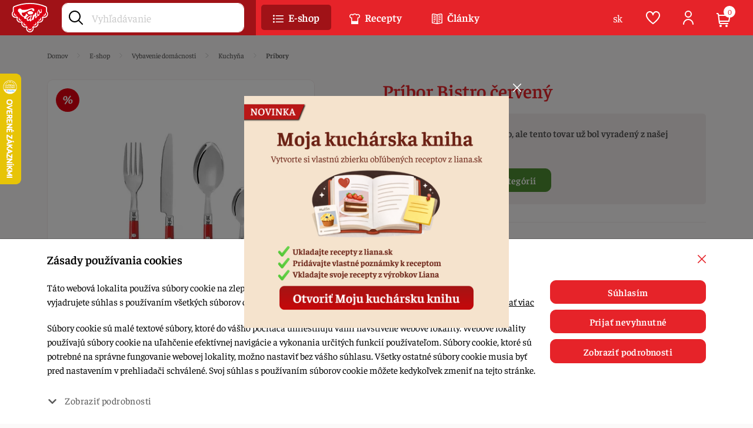

--- FILE ---
content_type: text/html; charset=utf-8
request_url: https://www.liana.sk/tovar/4769/pribor-bistro-cerveny
body_size: 17850
content:
<!DOCTYPE html>
<html lang="sk">
<head>
    <meta name="viewport" content="width=device-width, initial-scale=1" />
    <meta http-equiv="X-UA-Compatible" content="IE=edge,chrome=1"/>
    <meta charset="UTF-8"/>
    <meta name="robots" content="index,follow"/>

    <title id="snippet--title">Príbor Bistro červený - Liana</title>
    <meta name="keywords" content="príbor, čierny príbor, pribor sada, lacné príbory, kuchynsky pribor, pribor set,"/>
    <meta name="description" content="Liana - Široký výber cukrárenských dekorácií ako sú mašle, mašličky, čísla, narodeninové sviečky, perly, perličky, guľôčky, hoblinky, mak, ryža, jedlé kvety a figúrky rôznych…"/>

    <link rel="apple-touch-icon" sizes="57x57" href="/assets/default/favicon/apple-icon-57x57.png"/>
    <link rel="apple-touch-icon" sizes="60x60" href="/assets/default/favicon/apple-icon-60x60.png"/>
    <link rel="apple-touch-icon" sizes="72x72" href="/assets/default/favicon/apple-icon-72x72.png"/>
    <link rel="apple-touch-icon" sizes="76x76" href="/assets/default/favicon/apple-icon-76x76.png"/>
    <link rel="apple-touch-icon" sizes="114x114" href="/assets/default/favicon/apple-icon-114x114.png"/>
    <link rel="apple-touch-icon" sizes="120x120" href="/assets/default/favicon/apple-icon-120x120.png"/>
    <link rel="apple-touch-icon" sizes="144x144" href="/assets/default/favicon/apple-icon-144x144.png"/>
    <link rel="apple-touch-icon" sizes="152x152" href="/assets/default/favicon/apple-icon-152x152.png"/>
    <link rel="apple-touch-icon" sizes="180x180" href="/assets/default/favicon/apple-icon-180x180.png"/>
    <link rel="icon" type="image/png" sizes="192x192" href="/assets/default/favicon/android-icon-192x192.png"/>
    <link rel="icon" type="image/png" sizes="32x32" href="/assets/default/favicon/favicon-32x32.png"/>
    <link rel="icon" type="image/png" sizes="96x96" href="/assets/default/favicon/favicon-96x96.png"/>
    <link rel="icon" type="image/png" sizes="16x16" href="/assets/default/favicon/favicon-16x16.png"/>
    <link rel="manifest" href="/assets/default/favicon/manifest.json"/>

    <meta name="msapplication-TileColor" content="#ffffff"/>
    <meta name="msapplication-TileImage" content="/assets/default/favicon/ms-icon-144x144.png"/>
    <meta name="theme-color" content="#ffffff"/>

    <meta name="author" content="Liana"/>
    <meta property="og:title" content="Príbor Bistro červený"/>
    <meta property="og:url" content="https://www.liana.sk/tovar/4769/pribor-bistro-cerveny"/>
    <meta property="og:site_name" content="Liana"/>
    <meta property="og:description" content="Liana - Široký výber cukrárenských dekorácií ako sú mašle, mašličky, čísla, narodeninové sviečky, perly, perličky, guľôčky, hoblinky, mak, ryža, jedlé kvety a figúrky rôznych prevedení a farieb. "/>

        <meta property="og:image" content="https://www.liana.sk/thumbs/400x400-fix-80/4769-2961-12112.png"/>
        <meta property="og:image:width" content="400" />
        <meta property="og:image:height" content="400" />

    <script>
        window.dataLayer = window.dataLayer || [];
        function gtag(){ dataLayer.push(arguments) };
    </script>

    <script>
        gtag('consent', 'default', {
            'analytics_storage':  'denied',
            'ad_storage': 'denied',
            'ad_user_data': 'denied',
            'ad_personalization': 'denied'
        });
    </script>

        <!-- Google Tag Manager -->
        <script>(function(w,d,s,l,i){ w[l]=w[l]||[];w[l].push({ 'gtm.start':
            new Date().getTime(),event:'gtm.js' });var f=d.getElementsByTagName(s)[0],
            j=d.createElement(s),dl=l!='dataLayer'?'&l='+l:'';j.async=true;j.src=
            'https://www.googletagmanager.com/gtm.js?id='+i+dl;f.parentNode.insertBefore(j,f);
            })(window,document,'script','dataLayer', "GTM-NB73LB8");</script>
        <!-- End Google Tag Manager -->


    <script>
        dataLayer.push({ ecommerce: null });
        dataLayer.push({
            'event': "view_item",
            'page_location': window.location.href,
            'page_referrer': document.referrer,
            'gclid': null,
            'wbraid': null,
            'gbraid': null,
            'session_id': null,
            'fbp': null,
            'fbc': null,
            'client_id': null,
            'ecommerce': {
                'name': "Príbor Bistro červený",
                'category': "Vybavenie domácnosti / Kuchyňa / Príbory",
                'value': "16.00",
                'currency': "EUR",
                'items': [
                    {
                        'item_id': 4769,
                        'item_name': "Príbor Bistro červený",
                        'item_brand': null,
                        'item_category': "Vybavenie domácnosti / Kuchyňa / Príbory",
                        'item_list_id': 2210,
                        'item_list_name': "Vybavenie domácnosti / Kuchyňa / Príbory",
                        'currency': "EUR",
                        'price': "16.00",
                        'quantity': 1
                    }
                ]
            }
        });
    </script>

    <meta name="facebook-domain-verification" content="0bjxyb8vmhruikh7spq5s8iaqpp4r6" />
<meta name="google-site-verification" content="EmqHJCP2UO-KibQ5W-W4WNBNaVixL2BeSxkMvpaF9Ck" />
<meta name="google-site-verification" content="anotiq89UJU1nt4cy2EPrjyDJWfa__OxBquLGnlhxhk" />
<meta name="p:domain_verify" content="0bc9c80b11a35d469537f014de652e19"/>

    <link rel="canonical" href="https://www.liana.sk/tovar/4769/pribor-bistro-cerveny" />
<link rel="stylesheet" type="text/css" media="all" href="/webtemp/507481d024fe.css">

        <!-- display the login prompt -->
        <script src="https://accounts.google.com/gsi/client" async defer></script>
        <div id="g_id_onload"
             data-client_id="456185715749-8lr00eku9eso0720jj69toao4nlug6a6.apps.googleusercontent.com"
             data-context="signin"
             data-callback="googleLoginEndpoint"
             data-close_on_tap_outside="false">
        </div>

        <script>
            // callback function that will be called when the user is successfully logged-in with Google
            function googleLoginEndpoint(googleUser) {
                $.nette.ajax({
                    method: "POST",
                    url: "https://www.liana.sk/tovar/4769/pribor-bistro-cerveny?do=GoogleOneTapAuthorize",
                    data: {"id_token":googleUser.credential}
                }).done(function(payload) {
                    console.log(payload);
                });
            }
        </script>

    <!-- Ecomail starts -->
    <script type="text/javascript">
        ;(function(p,l,o,w,i,n,g){ if(!p[i]){ p.GlobalSnowplowNamespace=p.GlobalSnowplowNamespace||[];
        p.GlobalSnowplowNamespace.push(i);p[i]=function(){ (p[i].q=p[i].q||[]).push(arguments)
        };p[i].q=p[i].q||[];n=l.createElement(o);g=l.getElementsByTagName(o)[0];n.async=1;
        n.src=w;g.parentNode.insertBefore(n,g)}}(window,document,"script","//d70shl7vidtft.cloudfront.net/ecmtr-2.4.2.js","ecotrack"));
        window.ecotrack('newTracker', 'cf', 'd2dpiwfhf3tz0r.cloudfront.net', { /* Initialise a tracker */
            appId: 'lianagolias', consentModeV2: true
        });
        window.ecotrack('setUserIdFromLocation', 'ecmid');
        window.ecotrack('trackPageView');
    </script>
    <!-- Ecomail stops -->

    <script type="text/javascript">
        window.ecotrack('trackStructEvent', 'ECM_PRODUCT_VIEW', 4769);
    </script>
</head>

<body class="shop " data-cookies-id="null" data-user-email="null" data-user-id="null">
<noscript>
    <iframe src="https://www.googletagmanager.com/ns.html?id=GTM-NB73LB8" height="0" width="0" style="display:none;visibility:hidden"></iframe>
</noscript>

<main class="main" id="main">
    <div class="px-10 px-sm-0">
<div class="container">
<div class="breadcrumb-wrapper">
    <ol class="breadcrumb breadcrumb-scrollable d-print-none" vocab="http://schema.org/" typeof="BreadcrumbList">
        <li class="breadcrumb-item" property="itemListElement" typeof="ListItem">
            <a href="/" property="item" typeof="WebPage">
                <span property="name">Domov</span>
            </a>
            <meta property="position" content="1">
        </li>
        <li class="breadcrumb-item" property="itemListElement" typeof="ListItem">
            <a href="/eshop" property="item" typeof="WebPage"><span property="name">E-shop</span></a>
            <meta property="position" content="2">
        </li>

                <li class="breadcrumb-item " property="itemListElement" typeof="ListItem">
                    <a href="/sortiment-vybavenie-domacnosti" property="item" typeof="WebPage">
                        <span property="name">Vybavenie domácnosti</span>
                    </a>
                    <meta property="position" content="3">
                </li>
                <li class="breadcrumb-item " property="itemListElement" typeof="ListItem">
                    <a href="/sortiment-kuchyna" property="item" typeof="WebPage">
                        <span property="name">Kuchyňa</span>
                    </a>
                    <meta property="position" content="4">
                </li>
                <li class="breadcrumb-item active" property="itemListElement" typeof="ListItem">
                    <a href="/sortiment-pribory" property="item" typeof="WebPage">
                        <span property="name">Príbory</span>
                    </a>
                    <meta property="position" content="5">
                </li>
    </ol>
</div></div>

<div class="container product-detail" itemscope itemtype="http://schema.org/Product">
    <div class="row">
        <div class="col-12 col-md-6 col-lg-5 mb-40">
<div class="d-md-none">
    <h1 itemprop="name" class="color-red mb-20">Príbor Bistro červený</h1>
<div class="stock-detail mb-20 mb-md-30">

        <span class="stock-out">
            <svg class="icon me-5"><use xlink:href='/assets/default/icons/icons.svg?v=1762718848#error'></use></svg>
            Nedostupné
        </span>
</div>

<p class="short-description mb-20 mb-md-40">
        Candy sklnene&amp;aacute; d&amp;oacute;za 12955.
    <a href="#product-info" class="scrollSupportProduct"
       data-pixel-add-desc="true"
       data-pixel-id="4769"
       data-pixel-name="Príbor Bistro červený"
       data-pixel-brand=""
       data-pixel-category="Vybavenie domácnosti / Kuchyňa / Príbory"
       data-pixel-category-id="2210"
       data-pixel-price="16"
       data-pixel-currency="EUR">Čítať viac…</a>
</p></div><figure class="mb-20 position-relative">
    <a data-fancybox="gallery" data-thumbs="true" class="zoomin" href="/thumbs/1200x1200-normal-80/4769-2961-12112.png"
       data-pixel-add-zoom="true"
       data-pixel-id="4769"
       data-pixel-name="Príbor Bistro červený"
       data-pixel-brand=""
       data-pixel-category="Vybavenie domácnosti / Kuchyňa / Príbory"
       data-pixel-category-id="2210"
       data-pixel-price="16"
       data-pixel-currency="EUR">
        <img itemprop="image" src="/thumbs/600x600-fix-80/4769-2961-12112.png" alt="Príbor Bistro červený" class="img-fluid border-radius-10 img-border" loading="lazy" />
    </a>

    <a href="/thumbs/1200x1200-normal-80/of-4769-4447-12112-1.png" data-fancybox="gallery2" data-thumb="/thumbs/130x130-fix-80/of-4769-4447-12112-1.png"></a>

    <div class="product-badge product-badge-detail">
        <img src="/assets/default/icons/badge-action.svg" alt="Akcia" width="40" height="40" loading="lazy" />
    </div>
</figure>

<div class="owl-carousel owl-theme-foto mb-30 mb-lg-60" id="foto-slider">
    <div class="col-foto">
        <a data-fancybox="gallery" class="cursor-zoom-in" href="/thumbs/1200x1200-normal-80/of-4769-4447-12112-1.png"
           data-pixel-add-zoom="true"
           data-pixel-id="4769"
           data-pixel-name="Príbor Bistro červený"
           data-pixel-brand=""
           data-pixel-category="Vybavenie domácnosti / Kuchyňa / Príbory"
           data-pixel-category-id="2210"
           data-pixel-price="16"
           data-pixel-currency="EUR">
            <img itemprop="image" loading="lazy" itemprop="image" width="130" height="130" src="/thumbs/130x130-drop-80/of-4769-4447-12112-1.png" class="img-fluid" alt="Príbor Bistro červený" />
        </a>
    </div>
</div>

<div class="heureka-box d-none d-md-flex">
    <div class="img">
        <a href="https://obchody.heureka.sk/liana-sk/recenze/" class="blank">
            <img loading="lazy" class="img-fluid" src="/assets/default/icons/heureka.svg" width="60" height="60" alt="Heureka">
        </a>
    </div>
    <div class="desc">
        <div class="rating">
            <span class="mr-5">100%</span>
            <img loading="lazy" src="/assets/default/icons/heureka-stars.svg" width="93" height="14" class="stars" alt="100%">
        </div>

        <span class="ratingtime">Pridané: 12.12.2023</span>
        <p class="ratingdesc mt-5">
            Všetko v poriadku. Vždy rýchle doručenie a precízne balenie.
        </p>
    </div>
</div>        </div>

        <div class="col-12 col-md-6 col-lg-6 offset-lg-1 mb-40">
<div class="d-none d-md-block">
    <h2 class="h1 color-red mb-20">Príbor Bistro červený</h2>
</div>

    <div class="alert alert-info mb-30">
        <strong>Vážený zákazník, je nám ľúto, ale tento tovar už bol vyradený z našej ponuky.</strong>
            <br /><br/>
            <a href="/sortiment-pribory" class="btn btn-green">
                Pozrieť ďalší tovar v kategórií
            </a>
    </div>

<div class="heureka-box mt-20 d-flex d-md-none">
    <div class="img">
        <a href="https://obchody.heureka.sk/liana-sk/recenze/" class="blank">
            <img loading="lazy" class="img-fluid" src="/assets/default/icons/heureka.svg" width="60" height="60" alt="Heureka">
        </a>
    </div>
    <div class="desc">
        <div class="rating">
            <span class="mr-5">100%</span>
            <img loading="lazy" src="/assets/default/icons/heureka-stars.svg" width="93" height="14" class="stars" alt="100%">
        </div>

        <span class="ratingtime">Pridané: 12.12.2023</span>
        <p class="ratingdesc mt-5">
            Všetko v poriadku. Vždy rýchle doručenie a precízne balenie.
        </p>
    </div>
</div>
<hr class="mt-20 mb-20" />

<div class="product-parameters">


</div>        </div>
    </div>

    <div>
<ul class="nav nav-pills flex-nowrap overflow-auto mb-30 d-print-none" id="product-info">
    <li class="nav-item">
        <a class="nav-link active" data-bs-toggle="tab" data-bs-target="#productTab1" href="#productTab1">Popis</a>
    </li>
    <li class="nav-item">
        <a class="nav-link" data-bs-toggle="tab" data-bs-target="#productTab4" href="#productTab4">Recepty</a>
    </li>

</ul>

<div class="tab-content mb-40" id="productTabContent">
    <div class="tab-pane fade show active" id="productTab1">
        <div class="row">
            <div class="col-12 col-lg-6 mb-40 wysing">
                <div itemprop="description">
                    <p>
  Príbor Bistro v červenej farbe.
</p>
<p>
  materiál: leštený chróm (18/0) / plastová rukoväť
  <br>
  balenie: 6 x lyžica, 6 x vidlička, 6 x nôž, 6 x lyžička
</p>
<p>
  farba: červená
</p>
<p>
  rozmery:
  <br>
  lyžica - 19 x 4 cm
  <br>
  vidlička - 19 x 2,5 cm
  <br>
  nôž - 20,5 x 1,5 cm
  <br>
  lyžička - 15,5 x 3 cm
</p>
                </div>

            </div>

            <div class="col-12 col-lg-4 offset-lg-2 mb-40">
<div class="d-none d-lg-block mb-40">
        <a class="item blank" href="https://www.liana.sk/sortiment-pecenie">
            <img loading="lazy" class="img-fluid border-radius-10 img-border" src="/thumbs/350x350-drop-80/149-8879-bocny-banner-e-shop-350-x-350-px-20251206-060840-0000.jpg" width="350" height="350" alt="Reklama vľavo"/>
        </a>
</div>            </div>
        </div>
    </div>


    <div class="tab-pane fade" id="productTab4">
<div class="owl-carousel owl-recipe-slider-detail d-flex list-recipe">
    <div class="item h-100">
<a href="/nase-recepty/jahodovy-kolac-so-slahackou">
    <figure class="mb-15 position-relative">
        <img src="/thumbs/400x400-drop-80/2162-6142-img-e6356.JPG" width="400" height="400" class="img-fluid" alt="Jahodový koláč so šľahačkou" loading="lazy" />

    </figure>

    <h2 class="px-15 mb-0 text-center">Jahodový koláč so šľahačkou</h2>
</a>

<div class="px-15 pb-20">
    <hr class="mt-15 mb-15">
    <div class="d-flex align-content-between">
        <div class="meta-time">
            <span data-bs-toggle="tooltip" title="Čas prípravy">
                <svg class="icon me-5"><use xlink:href='/assets/default/icons/icons.svg?v=1762718848#new-clock'></use></svg>
                1:30
            </span>
        </div>

        <div class="ms-auto text-end" id="snippet--recipe-2162">
                <button type="button" class="ajax add-recipe-popular" aria-label="Pridať medzi obľúbené" role="button" data-bs-toggle="modal" data-bs-target="#loginBox">
                    <svg class="icon"><use xlink:href="/assets/default/icons/icons.svg?v=1762718848#new-heart"></use></svg>
                </button>
        </div>
    </div>
</div>    </div>
    <div class="item h-100">
<a href="/nase-recepty/bezlepkove-ceresnove-halusky">
    <figure class="mb-15 position-relative">
        <img src="/thumbs/400x400-drop-80/2155-1588-fb-img-1591706709593.jpg" width="400" height="400" class="img-fluid" alt="Bezlepkové čerešňové halušky" loading="lazy" />

    </figure>

    <h2 class="px-15 mb-0 text-center">Bezlepkové čerešňové halušky</h2>
</a>

<div class="px-15 pb-20">
    <hr class="mt-15 mb-15">
    <div class="d-flex align-content-between">
        <div class="meta-time">
            <span data-bs-toggle="tooltip" title="Čas prípravy">
                <svg class="icon me-5"><use xlink:href='/assets/default/icons/icons.svg?v=1762718848#new-clock'></use></svg>
                0:45
            </span>
        </div>

        <div class="ms-auto text-end" id="snippet--recipe-2155">
                <button type="button" class="ajax add-recipe-popular" aria-label="Pridať medzi obľúbené" role="button" data-bs-toggle="modal" data-bs-target="#loginBox">
                    <svg class="icon"><use xlink:href="/assets/default/icons/icons.svg?v=1762718848#new-heart"></use></svg>
                </button>
        </div>
    </div>
</div>    </div>
    <div class="item h-100">
<a href="/nase-recepty/linecke-jogurtove-kolaciky">
    <figure class="mb-15 position-relative">
        <img src="/thumbs/400x400-drop-80/2139-8361-img-2334.JPG" width="400" height="400" class="img-fluid" alt="Linecké jogurtové koláčiky" loading="lazy" />

    </figure>

    <h2 class="px-15 mb-0 text-center">Linecké jogurtové koláčiky</h2>
</a>

<div class="px-15 pb-20">
    <hr class="mt-15 mb-15">
    <div class="d-flex align-content-between">
        <div class="meta-time">
            <span data-bs-toggle="tooltip" title="Čas prípravy">
                <svg class="icon me-5"><use xlink:href='/assets/default/icons/icons.svg?v=1762718848#new-clock'></use></svg>
                1:00
            </span>
        </div>

        <div class="ms-auto text-end" id="snippet--recipe-2139">
                <button type="button" class="ajax add-recipe-popular" aria-label="Pridať medzi obľúbené" role="button" data-bs-toggle="modal" data-bs-target="#loginBox">
                    <svg class="icon"><use xlink:href="/assets/default/icons/icons.svg?v=1762718848#new-heart"></use></svg>
                </button>
        </div>
    </div>
</div>    </div>
    <div class="item h-100">
<a href="/nase-recepty/bezlepkove-tekvicove-halusky">
    <figure class="mb-15 position-relative">
        <img src="/thumbs/400x400-drop-80/2067-5128-73460632-410364229642884-3471082643234226176-n.jpg" width="400" height="400" class="img-fluid" alt="Bezlepkové tekvicové halušky" loading="lazy" />

    </figure>

    <h2 class="px-15 mb-0 text-center">Bezlepkové tekvicové halušky</h2>
</a>

<div class="px-15 pb-20">
    <hr class="mt-15 mb-15">
    <div class="d-flex align-content-between">
        <div class="meta-time">
            <span data-bs-toggle="tooltip" title="Čas prípravy">
                <svg class="icon me-5"><use xlink:href='/assets/default/icons/icons.svg?v=1762718848#new-clock'></use></svg>
                0:30
            </span>
        </div>

        <div class="ms-auto text-end" id="snippet--recipe-2067">
                <button type="button" class="ajax add-recipe-popular" aria-label="Pridať medzi obľúbené" role="button" data-bs-toggle="modal" data-bs-target="#loginBox">
                    <svg class="icon"><use xlink:href="/assets/default/icons/icons.svg?v=1762718848#new-heart"></use></svg>
                </button>
        </div>
    </div>
</div>    </div>
    <div class="item h-100">
<a href="/nase-recepty/fazulova-polievka-s-hubami">
    <figure class="mb-15 position-relative">
        <img src="/thumbs/400x400-drop-80/2057-1832-80614028-483936598902726-2713891423756746752-n.jpg" width="400" height="400" class="img-fluid" alt="Fazuľová polievka s hubami" loading="lazy" />

    </figure>

    <h2 class="px-15 mb-0 text-center">Fazuľová polievka s hubami</h2>
</a>

<div class="px-15 pb-20">
    <hr class="mt-15 mb-15">
    <div class="d-flex align-content-between">
        <div class="meta-time">
            <span data-bs-toggle="tooltip" title="Čas prípravy">
                <svg class="icon me-5"><use xlink:href='/assets/default/icons/icons.svg?v=1762718848#new-clock'></use></svg>
                2:00
            </span>
        </div>

        <div class="ms-auto text-end" id="snippet--recipe-2057">
                <button type="button" class="ajax add-recipe-popular" aria-label="Pridať medzi obľúbené" role="button" data-bs-toggle="modal" data-bs-target="#loginBox">
                    <svg class="icon"><use xlink:href="/assets/default/icons/icons.svg?v=1762718848#new-heart"></use></svg>
                </button>
        </div>
    </div>
</div>    </div>
    <div class="item h-100">
<a href="/nase-recepty/bezlepkove-pecenove-halusky-do-polievky">
    <figure class="mb-15 position-relative">
        <img src="/thumbs/400x400-drop-80/2008-3683-70729196-495050071347706-7483022061263126528-n.jpg" width="400" height="400" class="img-fluid" alt="Bezlepkové pečeňové halušky do polievky" loading="lazy" />

    </figure>

    <h2 class="px-15 mb-0 text-center">Bezlepkové pečeňové halušky do polievky</h2>
</a>

<div class="px-15 pb-20">
    <hr class="mt-15 mb-15">
    <div class="d-flex align-content-between">
        <div class="meta-time">
            <span data-bs-toggle="tooltip" title="Čas prípravy">
                <svg class="icon me-5"><use xlink:href='/assets/default/icons/icons.svg?v=1762718848#new-clock'></use></svg>
                0:30
            </span>
        </div>

        <div class="ms-auto text-end" id="snippet--recipe-2008">
                <button type="button" class="ajax add-recipe-popular" aria-label="Pridať medzi obľúbené" role="button" data-bs-toggle="modal" data-bs-target="#loginBox">
                    <svg class="icon"><use xlink:href="/assets/default/icons/icons.svg?v=1762718848#new-heart"></use></svg>
                </button>
        </div>
    </div>
</div>    </div>
    <div class="item h-100">
<a href="/nase-recepty/bezlepkovy-jahodovy-kolac">
    <figure class="mb-15 position-relative">
        <img src="/thumbs/400x400-drop-80/1964-9974-img-20190531-165238.jpg" width="400" height="400" class="img-fluid" alt="Bezlepkový jahodový koláč" loading="lazy" />

    </figure>

    <h2 class="px-15 mb-0 text-center">Bezlepkový jahodový koláč</h2>
</a>

<div class="px-15 pb-20">
    <hr class="mt-15 mb-15">
    <div class="d-flex align-content-between">
        <div class="meta-time">
            <span data-bs-toggle="tooltip" title="Čas prípravy">
                <svg class="icon me-5"><use xlink:href='/assets/default/icons/icons.svg?v=1762718848#new-clock'></use></svg>
                1:15
            </span>
        </div>

        <div class="ms-auto text-end" id="snippet--recipe-1964">
                <button type="button" class="ajax add-recipe-popular" aria-label="Pridať medzi obľúbené" role="button" data-bs-toggle="modal" data-bs-target="#loginBox">
                    <svg class="icon"><use xlink:href="/assets/default/icons/icons.svg?v=1762718848#new-heart"></use></svg>
                </button>
        </div>
    </div>
</div>    </div>
    <div class="item h-100">
<a href="/nase-recepty/cokoladovo-orieskovy-cheesecake">
    <figure class="mb-15 position-relative">
        <img src="/thumbs/400x400-drop-80/img-e7585.jpg" width="400" height="400" class="img-fluid" alt="Čokoládovo-orieškový cheesecake" loading="lazy" />

    </figure>

    <h2 class="px-15 mb-0 text-center">Čokoládovo-orieškový cheesecake</h2>
</a>

<div class="px-15 pb-20">
    <hr class="mt-15 mb-15">
    <div class="d-flex align-content-between">
        <div class="meta-time">
            <span data-bs-toggle="tooltip" title="Čas prípravy">
                <svg class="icon me-5"><use xlink:href='/assets/default/icons/icons.svg?v=1762718848#new-clock'></use></svg>
                1:00
            </span>
        </div>

        <div class="ms-auto text-end" id="snippet--recipe-1906">
                <button type="button" class="ajax add-recipe-popular" aria-label="Pridať medzi obľúbené" role="button" data-bs-toggle="modal" data-bs-target="#loginBox">
                    <svg class="icon"><use xlink:href="/assets/default/icons/icons.svg?v=1762718848#new-heart"></use></svg>
                </button>
        </div>
    </div>
</div>    </div>
    <div class="item h-100">
<a href="/nase-recepty/cokoladovo-bananovy-cheesecake">
    <figure class="mb-15 position-relative">
        <img src="/thumbs/400x400-drop-80/img-7895.jpg" width="400" height="400" class="img-fluid" alt="Čokoládovo-banánový cheesecake" loading="lazy" />

    </figure>

    <h2 class="px-15 mb-0 text-center">Čokoládovo-banánový cheesecake</h2>
</a>

<div class="px-15 pb-20">
    <hr class="mt-15 mb-15">
    <div class="d-flex align-content-between">
        <div class="meta-time">
            <span data-bs-toggle="tooltip" title="Čas prípravy">
                <svg class="icon me-5"><use xlink:href='/assets/default/icons/icons.svg?v=1762718848#new-clock'></use></svg>
                1:00
            </span>
        </div>

        <div class="ms-auto text-end" id="snippet--recipe-1905">
                <button type="button" class="ajax add-recipe-popular" aria-label="Pridať medzi obľúbené" role="button" data-bs-toggle="modal" data-bs-target="#loginBox">
                    <svg class="icon"><use xlink:href="/assets/default/icons/icons.svg?v=1762718848#new-heart"></use></svg>
                </button>
        </div>
    </div>
</div>    </div>
    <div class="item h-100">
<a href="/nase-recepty/bezlepkove-bryndzove-pirohy">
    <figure class="mb-15 position-relative">
        <img src="/thumbs/400x400-drop-80/1761-9453-img-7543.JPG" width="400" height="400" class="img-fluid" alt="Osvedčené bezlepkové bryndzové pirohy" loading="lazy" />

    </figure>

    <h2 class="px-15 mb-0 text-center">Osvedčené bezlepkové bryndzové pirohy</h2>
</a>

<div class="px-15 pb-20">
    <hr class="mt-15 mb-15">
    <div class="d-flex align-content-between">
        <div class="meta-time">
            <span data-bs-toggle="tooltip" title="Čas prípravy">
                <svg class="icon me-5"><use xlink:href='/assets/default/icons/icons.svg?v=1762718848#new-clock'></use></svg>
                1:00
            </span>
        </div>

        <div class="ms-auto text-end" id="snippet--recipe-1761">
                <button type="button" class="ajax add-recipe-popular" aria-label="Pridať medzi obľúbené" role="button" data-bs-toggle="modal" data-bs-target="#loginBox">
                    <svg class="icon"><use xlink:href="/assets/default/icons/icons.svg?v=1762718848#new-heart"></use></svg>
                </button>
        </div>
    </div>
</div>    </div>
    <div class="item h-100">
<a href="/nase-recepty/domace-bezlepkove-pirohy">
    <figure class="mb-15 position-relative">
        <img src="/thumbs/400x400-drop-80/img-1097-1.jpg" width="400" height="400" class="img-fluid" alt="Domáce bezlepkové pirohy" loading="lazy" />

    </figure>

    <h2 class="px-15 mb-0 text-center">Domáce bezlepkové pirohy</h2>
</a>

<div class="px-15 pb-20">
    <hr class="mt-15 mb-15">
    <div class="d-flex align-content-between">
        <div class="meta-time">
            <span data-bs-toggle="tooltip" title="Čas prípravy">
                <svg class="icon me-5"><use xlink:href='/assets/default/icons/icons.svg?v=1762718848#new-clock'></use></svg>
                0:30
            </span>
        </div>

        <div class="ms-auto text-end" id="snippet--recipe-1727">
                <button type="button" class="ajax add-recipe-popular" aria-label="Pridať medzi obľúbené" role="button" data-bs-toggle="modal" data-bs-target="#loginBox">
                    <svg class="icon"><use xlink:href="/assets/default/icons/icons.svg?v=1762718848#new-heart"></use></svg>
                </button>
        </div>
    </div>
</div>    </div>
    <div class="item h-100">
<a href="/nase-recepty/bezlepkova-bublanina">
    <figure class="mb-15 position-relative">
        <img src="/thumbs/400x400-drop-80/1661-2144-img-e6433.JPG" width="400" height="400" class="img-fluid" alt="Nadýchaná bezlepková bublanina s ovocím, ktoré nikdy nespadne na dno" loading="lazy" />

    </figure>

    <h2 class="px-15 mb-0 text-center">Nadýchaná bezlepková bublanina s ovocím, ktoré nikdy nespadne na dno</h2>
</a>

<div class="px-15 pb-20">
    <hr class="mt-15 mb-15">
    <div class="d-flex align-content-between">
        <div class="meta-time">
            <span data-bs-toggle="tooltip" title="Čas prípravy">
                <svg class="icon me-5"><use xlink:href='/assets/default/icons/icons.svg?v=1762718848#new-clock'></use></svg>
                1:00
            </span>
        </div>

        <div class="ms-auto text-end" id="snippet--recipe-1661">
                <button type="button" class="ajax add-recipe-popular" aria-label="Pridať medzi obľúbené" role="button" data-bs-toggle="modal" data-bs-target="#loginBox">
                    <svg class="icon"><use xlink:href="/assets/default/icons/icons.svg?v=1762718848#new-heart"></use></svg>
                </button>
        </div>
    </div>
</div>    </div>
    <div class="item h-100">
<a href="/nase-recepty/bezlepkove-spenatove-halusky">
    <figure class="mb-15 position-relative">
        <img src="/thumbs/400x400-drop-80/6-hotove.jpg" width="400" height="400" class="img-fluid" alt="Bezlepkové špenátové halušky" loading="lazy" />

    </figure>

    <h2 class="px-15 mb-0 text-center">Bezlepkové špenátové halušky</h2>
</a>

<div class="px-15 pb-20">
    <hr class="mt-15 mb-15">
    <div class="d-flex align-content-between">
        <div class="meta-time">
            <span data-bs-toggle="tooltip" title="Čas prípravy">
                <svg class="icon me-5"><use xlink:href='/assets/default/icons/icons.svg?v=1762718848#new-clock'></use></svg>
                1:00
            </span>
        </div>

        <div class="ms-auto text-end" id="snippet--recipe-1603">
                <button type="button" class="ajax add-recipe-popular" aria-label="Pridať medzi obľúbené" role="button" data-bs-toggle="modal" data-bs-target="#loginBox">
                    <svg class="icon"><use xlink:href="/assets/default/icons/icons.svg?v=1762718848#new-heart"></use></svg>
                </button>
        </div>
    </div>
</div>    </div>
    <div class="item h-100">
<a href="/nase-recepty/bezlepkove-pirozky">
    <figure class="mb-15 position-relative">
        <img src="/thumbs/400x400-drop-80/10-hotovo.jpg" width="400" height="400" class="img-fluid" alt="Bezlepkové pirôžky" loading="lazy" />

    </figure>

    <h2 class="px-15 mb-0 text-center">Bezlepkové pirôžky</h2>
</a>

<div class="px-15 pb-20">
    <hr class="mt-15 mb-15">
    <div class="d-flex align-content-between">
        <div class="meta-time">
            <span data-bs-toggle="tooltip" title="Čas prípravy">
                <svg class="icon me-5"><use xlink:href='/assets/default/icons/icons.svg?v=1762718848#new-clock'></use></svg>
                1:30
            </span>
        </div>

        <div class="ms-auto text-end" id="snippet--recipe-1602">
                <button type="button" class="ajax add-recipe-popular" aria-label="Pridať medzi obľúbené" role="button" data-bs-toggle="modal" data-bs-target="#loginBox">
                    <svg class="icon"><use xlink:href="/assets/default/icons/icons.svg?v=1762718848#new-heart"></use></svg>
                </button>
        </div>
    </div>
</div>    </div>
    <div class="item h-100">
<a href="/nase-recepty/bezlepkovy-linecky-zakusok">
    <figure class="mb-15 position-relative">
        <img src="/thumbs/400x400-drop-80/bezlepkova-linecky-zakusok.jpg" width="400" height="400" class="img-fluid" alt="Bezlepkový linecký zákusok" loading="lazy" />

    </figure>

    <h2 class="px-15 mb-0 text-center">Bezlepkový linecký zákusok</h2>
</a>

<div class="px-15 pb-20">
    <hr class="mt-15 mb-15">
    <div class="d-flex align-content-between">
        <div class="meta-time">
            <span data-bs-toggle="tooltip" title="Čas prípravy">
                <svg class="icon me-5"><use xlink:href='/assets/default/icons/icons.svg?v=1762718848#new-clock'></use></svg>
                1:00
            </span>
        </div>

        <div class="ms-auto text-end" id="snippet--recipe-1583">
                <button type="button" class="ajax add-recipe-popular" aria-label="Pridať medzi obľúbené" role="button" data-bs-toggle="modal" data-bs-target="#loginBox">
                    <svg class="icon"><use xlink:href="/assets/default/icons/icons.svg?v=1762718848#new-heart"></use></svg>
                </button>
        </div>
    </div>
</div>    </div>
    <div class="item h-100">
<a href="/nase-recepty/bezlepkovy-zelatinovy-kolac-s-roladou">
    <figure class="mb-15 position-relative">
        <img src="/thumbs/400x400-drop-80/hotovy5.jpg" width="400" height="400" class="img-fluid" alt="Bezlepkový želatínový koláč s roládou" loading="lazy" />

    </figure>

    <h2 class="px-15 mb-0 text-center">Bezlepkový želatínový koláč s roládou</h2>
</a>

<div class="px-15 pb-20">
    <hr class="mt-15 mb-15">
    <div class="d-flex align-content-between">
        <div class="meta-time">
            <span data-bs-toggle="tooltip" title="Čas prípravy">
                <svg class="icon me-5"><use xlink:href='/assets/default/icons/icons.svg?v=1762718848#new-clock'></use></svg>
                1:30
            </span>
        </div>

        <div class="ms-auto text-end" id="snippet--recipe-1582">
                <button type="button" class="ajax add-recipe-popular" aria-label="Pridať medzi obľúbené" role="button" data-bs-toggle="modal" data-bs-target="#loginBox">
                    <svg class="icon"><use xlink:href="/assets/default/icons/icons.svg?v=1762718848#new-heart"></use></svg>
                </button>
        </div>
    </div>
</div>    </div>
    <div class="item h-100">
<a href="/nase-recepty/bezlepkovy-cheesecake-nepeceny">
    <figure class="mb-15 position-relative">
        <img src="/thumbs/400x400-drop-80/cheescake.jpg" width="400" height="400" class="img-fluid" alt="Nepečený bezlepkový cheesecake" loading="lazy" />

    </figure>

    <h2 class="px-15 mb-0 text-center">Nepečený bezlepkový cheesecake</h2>
</a>

<div class="px-15 pb-20">
    <hr class="mt-15 mb-15">
    <div class="d-flex align-content-between">
        <div class="meta-time">
            <span data-bs-toggle="tooltip" title="Čas prípravy">
                <svg class="icon me-5"><use xlink:href='/assets/default/icons/icons.svg?v=1762718848#new-clock'></use></svg>
                0:20
            </span>
        </div>

        <div class="ms-auto text-end" id="snippet--recipe-1551">
                <button type="button" class="ajax add-recipe-popular" aria-label="Pridať medzi obľúbené" role="button" data-bs-toggle="modal" data-bs-target="#loginBox">
                    <svg class="icon"><use xlink:href="/assets/default/icons/icons.svg?v=1762718848#new-heart"></use></svg>
                </button>
        </div>
    </div>
</div>    </div>
</div>    </div>


</div>    </div>

    <div>
    <hr class="mt-30 mb-30 d-print-none" />
    <span class="h2 color-red text-center mb-30 mb-lg-50 d-print-none">
            Podobné produkty
    </span>
    <div class="owl-carousel owl-product-slider list-product d-print-none">
<div class="item h-100 d-flex flex-column" itemprop="itemListElement" itemscope itemtype="https://schema.org/Product https://schema.org/ListItem">
    <meta itemprop="name" content="Prestieranie strieborné kruh 38cm" />

    <a href="/tovar/6123/prestieranie-strieborne-kruh-38cm" itemprop="url">
        <figure class="mb-15">
            <img itemprop="image" src="/thumbs/400x400-fix-80/6123-8981-stierborne-prestieranie.JPG" class="img-fluid" width="400" height="400" alt="Prestieranie strieborné kruh 38cm" loading="lazy" />

            <div class="product-badge">
            </div>
        </figure>

        <h2 class="px-10 px-sm-15 mb-5">Prestieranie strieborné kruh 38cm</h2>
    </a>

    <div class="px-10 px-sm-15 pb-10 pb-sm-15">
            <div class="row mb-10">
                <div class="col-7 stock">
                            <span class="stock-in">
                            <svg class="icon me-5"><use xlink:href='/assets/default/icons/icons.svg?v=1762718848#in-stock'></use></svg> &gt; 10
                        </span>
                </div>

                <div class="col-5 text-end code">
                    Kód:&nbsp;11711
                </div>
            </div>

            <div class="d-flex align-items-center">
                <div class="price" itemprop="offers" itemscope itemtype="http://schema.org/Offer">
                    <meta itemprop="priceCurrency" content="EUR" />
                    <meta itemprop="price" content="2.03" />



                        <span class="price-default">2,50 €</span>
                </div>

                <div class="ms-auto" id="snippet--h1product-6123">
                        <a href="/tovar/4769/pribor-bistro-cerveny?product_id=6123&amp;do=addPopular" class="ajax btn btn-heart ajax" data-popular="true">
                            <svg class="icon"><use xlink:href="/assets/default/icons/icons.svg?v=1762718848#new-heart"></use></svg>
                        </a>
                </div>

                <div class="ms-5">
                        <a href="/tovar/4769/pribor-bistro-cerveny?item_id=6123&amp;do=addItem" class="ajax btn btn-green btn-list-add" data-dropdown-open="true"
                                                                data-pixel-add="true"
                                                                data-pixel-id="6123"
                                                                data-pixel-name="Prestieranie strieborné kruh 38cm"
                                                                data-pixel-brand=""
                                                                data-pixel-category="Vybavenie domácnosti / Vianoce"
                                                                data-pixel-category-id="1973"
                                                                data-pixel-price="2.5"
                                                                data-pixel-currency="EUR">

                                <svg class="icon"><use xlink:href="/assets/default/icons/icons.svg?v=1762718848#new-add-to-cart"></use></svg>
                        </a>
                </div>
            </div>
    </div>
</div><div class="item h-100 d-flex flex-column" itemprop="itemListElement" itemscope itemtype="https://schema.org/Product https://schema.org/ListItem">
    <meta itemprop="name" content="Držiak drevený na fotky sada 4 ks" />

    <a href="/tovar-6147-drziak-dreveny-na-fotky-sada-4-ks" itemprop="url">
        <figure class="mb-15">
            <img itemprop="image" src="/thumbs/400x400-fix-80/6147-6986-obrazky-e-shop-4.png" class="img-fluid" width="400" height="400" alt="Držiak drevený na fotky sada 4 ks" loading="lazy" />

            <div class="product-badge">
            </div>
        </figure>

        <h2 class="px-10 px-sm-15 mb-5">Držiak drevený na fotky sada 4 ks</h2>
    </a>

    <div class="px-10 px-sm-15 pb-10 pb-sm-15">
            <div class="row mb-10">
                <div class="col-7 stock">
                            <span class="stock-in">
                            <svg class="icon me-5"><use xlink:href='/assets/default/icons/icons.svg?v=1762718848#in-stock'></use></svg> &gt; 10
                        </span>
                </div>

                <div class="col-5 text-end code">
                    Kód:&nbsp;11719
                </div>
            </div>

            <div class="d-flex align-items-center">
                <div class="price" itemprop="offers" itemscope itemtype="http://schema.org/Offer">
                    <meta itemprop="priceCurrency" content="EUR" />
                    <meta itemprop="price" content="2.03" />



                        <span class="price-default">2,50 €</span>
                </div>

                <div class="ms-auto" id="snippet--h1product-6147">
                        <a href="/tovar/4769/pribor-bistro-cerveny?product_id=6147&amp;do=addPopular" class="ajax btn btn-heart ajax" data-popular="true">
                            <svg class="icon"><use xlink:href="/assets/default/icons/icons.svg?v=1762718848#new-heart"></use></svg>
                        </a>
                </div>

                <div class="ms-5">
                        <a href="/tovar/4769/pribor-bistro-cerveny?item_id=6147&amp;do=addItem" class="ajax btn btn-green btn-list-add" data-dropdown-open="true"
                                                                data-pixel-add="true"
                                                                data-pixel-id="6147"
                                                                data-pixel-name="Držiak drevený na fotky sada 4 ks"
                                                                data-pixel-brand=""
                                                                data-pixel-category="Vybavenie domácnosti / Vianoce"
                                                                data-pixel-category-id="1973"
                                                                data-pixel-price="2.5"
                                                                data-pixel-currency="EUR">

                                <svg class="icon"><use xlink:href="/assets/default/icons/icons.svg?v=1762718848#new-add-to-cart"></use></svg>
                        </a>
                </div>
            </div>
    </div>
</div><div class="item h-100 d-flex flex-column" itemprop="itemListElement" itemscope itemtype="https://schema.org/Product https://schema.org/ListItem">
    <meta itemprop="name" content="Prestieranie vianočná hviezda strieborná 44cm" />

    <a href="/tovar/6122/prestieranie-vianocna-hviezda-strieborna-44cm" itemprop="url">
        <figure class="mb-15">
            <img itemprop="image" src="/thumbs/400x400-fix-80/6122-2391-3560239676959.jpg" class="img-fluid" width="400" height="400" alt="Prestieranie vianočná hviezda strieborná 44cm" loading="lazy" />

            <div class="product-badge">
            </div>
        </figure>

        <h2 class="px-10 px-sm-15 mb-5">Prestieranie vianočná hviezda strieborná 44cm</h2>
    </a>

    <div class="px-10 px-sm-15 pb-10 pb-sm-15">
            <div class="row mb-10">
                <div class="col-7 stock">
                            <span class="stock-in">
                            <svg class="icon me-5"><use xlink:href='/assets/default/icons/icons.svg?v=1762718848#in-stock'></use></svg> 6 ks
                        </span>
                </div>

                <div class="col-5 text-end code">
                    Kód:&nbsp;12124
                </div>
            </div>

            <div class="d-flex align-items-center">
                <div class="price" itemprop="offers" itemscope itemtype="http://schema.org/Offer">
                    <meta itemprop="priceCurrency" content="EUR" />
                    <meta itemprop="price" content="2.44" />



                        <span class="price-default">3,00 €</span>
                </div>

                <div class="ms-auto" id="snippet--h1product-6122">
                        <a href="/tovar/4769/pribor-bistro-cerveny?product_id=6122&amp;do=addPopular" class="ajax btn btn-heart ajax" data-popular="true">
                            <svg class="icon"><use xlink:href="/assets/default/icons/icons.svg?v=1762718848#new-heart"></use></svg>
                        </a>
                </div>

                <div class="ms-5">
                        <a href="/tovar/4769/pribor-bistro-cerveny?item_id=6122&amp;do=addItem" class="ajax btn btn-green btn-list-add" data-dropdown-open="true"
                                                                data-pixel-add="true"
                                                                data-pixel-id="6122"
                                                                data-pixel-name="Prestieranie vianočná hviezda strieborná 44cm"
                                                                data-pixel-brand=""
                                                                data-pixel-category="Vybavenie domácnosti / Vianoce"
                                                                data-pixel-category-id="1973"
                                                                data-pixel-price="3"
                                                                data-pixel-currency="EUR">

                                <svg class="icon"><use xlink:href="/assets/default/icons/icons.svg?v=1762718848#new-add-to-cart"></use></svg>
                        </a>
                </div>
            </div>
    </div>
</div><div class="item h-100 d-flex flex-column" itemprop="itemListElement" itemscope itemtype="https://schema.org/Product https://schema.org/ListItem">
    <meta itemprop="name" content="Vidlička bambus 17 cm 50 ks" />

    <a href="/tovar/7500/vidlicka-bambus-17-cm-50-ks" itemprop="url">
        <figure class="mb-15">
            <img itemprop="image" src="/thumbs/400x400-fix-80/7500-1162-3747.jpg" class="img-fluid" width="400" height="400" alt="Vidlička bambus 17 cm 50 ks" loading="lazy" />

            <div class="product-badge">
            </div>
        </figure>

        <h2 class="px-10 px-sm-15 mb-5">Vidlička bambus 17 cm 50 ks</h2>
    </a>

    <div class="px-10 px-sm-15 pb-10 pb-sm-15">
            <div class="row mb-10">
                <div class="col-7 stock">
                            <span class="stock-in">
                            <svg class="icon me-5"><use xlink:href='/assets/default/icons/icons.svg?v=1762718848#in-stock'></use></svg> 6 ks
                        </span>
                </div>

                <div class="col-5 text-end code">
                    Kód:&nbsp;3747
                </div>
            </div>

            <div class="d-flex align-items-center">
                <div class="price" itemprop="offers" itemscope itemtype="http://schema.org/Offer">
                    <meta itemprop="priceCurrency" content="EUR" />
                    <meta itemprop="price" content="2.85" />



                        <span class="price-default">3,50 €</span>
                </div>

                <div class="ms-auto" id="snippet--h1product-7500">
                        <a href="/tovar/4769/pribor-bistro-cerveny?product_id=7500&amp;do=addPopular" class="ajax btn btn-heart ajax" data-popular="true">
                            <svg class="icon"><use xlink:href="/assets/default/icons/icons.svg?v=1762718848#new-heart"></use></svg>
                        </a>
                </div>

                <div class="ms-5">
                        <a href="/tovar/4769/pribor-bistro-cerveny?item_id=7500&amp;do=addItem" class="ajax btn btn-green btn-list-add" data-dropdown-open="true"
                                                                data-pixel-add="true"
                                                                data-pixel-id="7500"
                                                                data-pixel-name="Vidlička bambus 17 cm 50 ks"
                                                                data-pixel-brand=""
                                                                data-pixel-category="Vybavenie domácnosti / Kuchyňa / Príbory"
                                                                data-pixel-category-id="2210"
                                                                data-pixel-price="3.5"
                                                                data-pixel-currency="EUR">

                                <svg class="icon"><use xlink:href="/assets/default/icons/icons.svg?v=1762718848#new-add-to-cart"></use></svg>
                        </a>
                </div>
            </div>
    </div>
</div><div class="item h-100 d-flex flex-column" itemprop="itemListElement" itemscope itemtype="https://schema.org/Product https://schema.org/ListItem">
    <meta itemprop="name" content="Nôž bambus 17 cm 50ks" />

    <a href="/tovar/7501/noz-bambus-17-cm-50ks" itemprop="url">
        <figure class="mb-15">
            <img itemprop="image" src="/thumbs/400x400-fix-80/7501-4788-3748.jpg" class="img-fluid" width="400" height="400" alt="Nôž bambus 17 cm 50ks" loading="lazy" />

            <div class="product-badge">
            </div>
        </figure>

        <h2 class="px-10 px-sm-15 mb-5">Nôž bambus 17 cm 50ks</h2>
    </a>

    <div class="px-10 px-sm-15 pb-10 pb-sm-15">
            <div class="row mb-10">
                <div class="col-7 stock">
                            <span class="stock-in">
                            <svg class="icon me-5"><use xlink:href='/assets/default/icons/icons.svg?v=1762718848#in-stock'></use></svg> 8 ks
                        </span>
                </div>

                <div class="col-5 text-end code">
                    Kód:&nbsp;3748
                </div>
            </div>

            <div class="d-flex align-items-center">
                <div class="price" itemprop="offers" itemscope itemtype="http://schema.org/Offer">
                    <meta itemprop="priceCurrency" content="EUR" />
                    <meta itemprop="price" content="2.85" />



                        <span class="price-default">3,50 €</span>
                </div>

                <div class="ms-auto" id="snippet--h1product-7501">
                        <a href="/tovar/4769/pribor-bistro-cerveny?product_id=7501&amp;do=addPopular" class="ajax btn btn-heart ajax" data-popular="true">
                            <svg class="icon"><use xlink:href="/assets/default/icons/icons.svg?v=1762718848#new-heart"></use></svg>
                        </a>
                </div>

                <div class="ms-5">
                        <a href="/tovar/4769/pribor-bistro-cerveny?item_id=7501&amp;do=addItem" class="ajax btn btn-green btn-list-add" data-dropdown-open="true"
                                                                data-pixel-add="true"
                                                                data-pixel-id="7501"
                                                                data-pixel-name="Nôž bambus 17 cm 50ks"
                                                                data-pixel-brand=""
                                                                data-pixel-category="Vybavenie domácnosti / Kuchyňa / Príbory"
                                                                data-pixel-category-id="2210"
                                                                data-pixel-price="3.5"
                                                                data-pixel-currency="EUR">

                                <svg class="icon"><use xlink:href="/assets/default/icons/icons.svg?v=1762718848#new-add-to-cart"></use></svg>
                        </a>
                </div>
            </div>
    </div>
</div><div class="item h-100 d-flex flex-column" itemprop="itemListElement" itemscope itemtype="https://schema.org/Product https://schema.org/ListItem">
    <meta itemprop="name" content="Lyžica bambus 17 cm 50ks" />

    <a href="/tovar/7502/lyzica-bambus-17-cm-50ks" itemprop="url">
        <figure class="mb-15">
            <img itemprop="image" src="/thumbs/400x400-fix-80/7502-8566-3749.jpg" class="img-fluid" width="400" height="400" alt="Lyžica bambus 17 cm 50ks" loading="lazy" />

            <div class="product-badge">
            </div>
        </figure>

        <h2 class="px-10 px-sm-15 mb-5">Lyžica bambus 17 cm 50ks</h2>
    </a>

    <div class="px-10 px-sm-15 pb-10 pb-sm-15">
            <div class="row mb-10">
                <div class="col-7 stock">
                            <span class="stock-in">
                            <svg class="icon me-5"><use xlink:href='/assets/default/icons/icons.svg?v=1762718848#in-stock'></use></svg> 7 ks
                        </span>
                </div>

                <div class="col-5 text-end code">
                    Kód:&nbsp;3749
                </div>
            </div>

            <div class="d-flex align-items-center">
                <div class="price" itemprop="offers" itemscope itemtype="http://schema.org/Offer">
                    <meta itemprop="priceCurrency" content="EUR" />
                    <meta itemprop="price" content="2.85" />



                        <span class="price-default">3,50 €</span>
                </div>

                <div class="ms-auto" id="snippet--h1product-7502">
                        <a href="/tovar/4769/pribor-bistro-cerveny?product_id=7502&amp;do=addPopular" class="ajax btn btn-heart ajax" data-popular="true">
                            <svg class="icon"><use xlink:href="/assets/default/icons/icons.svg?v=1762718848#new-heart"></use></svg>
                        </a>
                </div>

                <div class="ms-5">
                        <a href="/tovar/4769/pribor-bistro-cerveny?item_id=7502&amp;do=addItem" class="ajax btn btn-green btn-list-add" data-dropdown-open="true"
                                                                data-pixel-add="true"
                                                                data-pixel-id="7502"
                                                                data-pixel-name="Lyžica bambus 17 cm 50ks"
                                                                data-pixel-brand=""
                                                                data-pixel-category="Vybavenie domácnosti / Kuchyňa / Príbory"
                                                                data-pixel-category-id="2210"
                                                                data-pixel-price="3.5"
                                                                data-pixel-currency="EUR">

                                <svg class="icon"><use xlink:href="/assets/default/icons/icons.svg?v=1762718848#new-add-to-cart"></use></svg>
                        </a>
                </div>
            </div>
    </div>
</div><div class="item h-100 d-flex flex-column" itemprop="itemListElement" itemscope itemtype="https://schema.org/Product https://schema.org/ListItem">
    <meta itemprop="name" content="Krúžok na servítky zlatý motýľ - 2 ks" />

    <a href="/tovar/6145/kruzok-na-servitky-zlaty-motyl-2-ks" itemprop="url">
        <figure class="mb-15">
            <img itemprop="image" src="/thumbs/400x400-fix-80/6145-5167-obrazky-e-shop-2.png" class="img-fluid" width="400" height="400" alt="Krúžok na servítky zlatý motýľ - 2 ks" loading="lazy" />

            <div class="product-badge">
            </div>
        </figure>

        <h2 class="px-10 px-sm-15 mb-5">Krúžok na servítky zlatý motýľ - 2 ks</h2>
    </a>

    <div class="px-10 px-sm-15 pb-10 pb-sm-15">
            <div class="row mb-10">
                <div class="col-7 stock">
                            <span class="stock-in">
                            <svg class="icon me-5"><use xlink:href='/assets/default/icons/icons.svg?v=1762718848#in-stock'></use></svg> 4 ks
                        </span>
                </div>

                <div class="col-5 text-end code">
                    Kód:&nbsp;12123
                </div>
            </div>

            <div class="d-flex align-items-center">
                <div class="price" itemprop="offers" itemscope itemtype="http://schema.org/Offer">
                    <meta itemprop="priceCurrency" content="EUR" />
                    <meta itemprop="price" content="4.47" />



                        <span class="price-default">5,50 €</span>
                </div>

                <div class="ms-auto" id="snippet--h1product-6145">
                        <a href="/tovar/4769/pribor-bistro-cerveny?product_id=6145&amp;do=addPopular" class="ajax btn btn-heart ajax" data-popular="true">
                            <svg class="icon"><use xlink:href="/assets/default/icons/icons.svg?v=1762718848#new-heart"></use></svg>
                        </a>
                </div>

                <div class="ms-5">
                        <a href="/tovar/4769/pribor-bistro-cerveny?item_id=6145&amp;do=addItem" class="ajax btn btn-green btn-list-add" data-dropdown-open="true"
                                                                data-pixel-add="true"
                                                                data-pixel-id="6145"
                                                                data-pixel-name="Krúžok na servítky zlatý motýľ - 2 ks"
                                                                data-pixel-brand=""
                                                                data-pixel-category="Vybavenie domácnosti / Dekorácie"
                                                                data-pixel-category-id="1974"
                                                                data-pixel-price="5.5"
                                                                data-pixel-currency="EUR">

                                <svg class="icon"><use xlink:href="/assets/default/icons/icons.svg?v=1762718848#new-add-to-cart"></use></svg>
                        </a>
                </div>
            </div>
    </div>
</div><div class="item h-100 d-flex flex-column" itemprop="itemListElement" itemscope itemtype="https://schema.org/Product https://schema.org/ListItem">
    <meta itemprop="name" content="Nôž na narezávanie chleba - drevo/plast" />

    <a href="/tovar/3831/noz-na-narezavanie-chleba-drevo-plast" itemprop="url">
        <figure class="mb-15">
            <img itemprop="image" src="/thumbs/400x400-fix-80/3831-6217-750.jpg" class="img-fluid" width="400" height="400" alt="Nôž na narezávanie chleba - drevo/plast" loading="lazy" />

            <div class="product-badge">
            </div>
        </figure>

        <h2 class="px-10 px-sm-15 mb-5">Nôž na narezávanie chleba - drevo/plast</h2>
    </a>

    <div class="px-10 px-sm-15 pb-10 pb-sm-15">
            <div class="row mb-10">
                <div class="col-7 stock">
                            <span class="stock-in">
                            <svg class="icon me-5"><use xlink:href='/assets/default/icons/icons.svg?v=1762718848#in-stock'></use></svg> 3 ks
                        </span>
                </div>

                <div class="col-5 text-end code">
                    Kód:&nbsp;750
                </div>
            </div>

            <div class="d-flex align-items-center">
                <div class="price" itemprop="offers" itemscope itemtype="http://schema.org/Offer">
                    <meta itemprop="priceCurrency" content="EUR" />
                    <meta itemprop="price" content="4.8" />



                        <span class="price-default">5,90 €</span>
                </div>

                <div class="ms-auto" id="snippet--h1product-3831">
                        <a href="/tovar/4769/pribor-bistro-cerveny?product_id=3831&amp;do=addPopular" class="ajax btn btn-heart ajax" data-popular="true">
                            <svg class="icon"><use xlink:href="/assets/default/icons/icons.svg?v=1762718848#new-heart"></use></svg>
                        </a>
                </div>

                <div class="ms-5">
                        <a href="/tovar/4769/pribor-bistro-cerveny?item_id=3831&amp;do=addItem" class="ajax btn btn-green btn-list-add" data-dropdown-open="true"
                                                                data-pixel-add="true"
                                                                data-pixel-id="3831"
                                                                data-pixel-name="Nôž na narezávanie chleba - drevo/plast"
                                                                data-pixel-brand=""
                                                                data-pixel-category="Cukrárenské potreby / Ostatné / Ostatné pomôcky"
                                                                data-pixel-category-id="1396"
                                                                data-pixel-price="5.9"
                                                                data-pixel-currency="EUR">

                                <svg class="icon"><use xlink:href="/assets/default/icons/icons.svg?v=1762718848#new-add-to-cart"></use></svg>
                        </a>
                </div>
            </div>
    </div>
</div><div class="item h-100 d-flex flex-column" itemprop="itemListElement" itemscope itemtype="https://schema.org/Product https://schema.org/ListItem">
    <meta itemprop="name" content="Tanier kov imitácia betónu 30 cm" />

    <a href="/tovar/6193/tanier-kov-imitacia-betonu-30-cm" itemprop="url">
        <figure class="mb-15">
            <img itemprop="image" src="/thumbs/400x400-fix-80/6193-7854-obrazky-e-shop-5.png" class="img-fluid" width="400" height="400" alt="Tanier kov imitácia betónu 30 cm" loading="lazy" />

            <div class="product-badge">
            </div>
        </figure>

        <h2 class="px-10 px-sm-15 mb-5">Tanier kov imitácia betónu 30 cm</h2>
    </a>

    <div class="px-10 px-sm-15 pb-10 pb-sm-15">
            <div class="row mb-10">
                <div class="col-7 stock">
                            <span class="stock-in">
                            <svg class="icon me-5"><use xlink:href='/assets/default/icons/icons.svg?v=1762718848#in-stock'></use></svg> 3 ks
                        </span>
                </div>

                <div class="col-5 text-end code">
                    Kód:&nbsp;7956
                </div>
            </div>

            <div class="d-flex align-items-center">
                <div class="price" itemprop="offers" itemscope itemtype="http://schema.org/Offer">
                    <meta itemprop="priceCurrency" content="EUR" />
                    <meta itemprop="price" content="4.8" />



                        <span class="price-default">5,90 €</span>
                </div>

                <div class="ms-auto" id="snippet--h1product-6193">
                        <a href="/tovar/4769/pribor-bistro-cerveny?product_id=6193&amp;do=addPopular" class="ajax btn btn-heart ajax" data-popular="true">
                            <svg class="icon"><use xlink:href="/assets/default/icons/icons.svg?v=1762718848#new-heart"></use></svg>
                        </a>
                </div>

                <div class="ms-5">
                        <a href="/tovar/4769/pribor-bistro-cerveny?item_id=6193&amp;do=addItem" class="ajax btn btn-green btn-list-add" data-dropdown-open="true"
                                                                data-pixel-add="true"
                                                                data-pixel-id="6193"
                                                                data-pixel-name="Tanier kov imitácia betónu 30 cm"
                                                                data-pixel-brand=""
                                                                data-pixel-category="Cukrárenské potreby / Ostatné / Stojany a podnosy"
                                                                data-pixel-category-id="1395"
                                                                data-pixel-price="5.9"
                                                                data-pixel-currency="EUR">

                                <svg class="icon"><use xlink:href="/assets/default/icons/icons.svg?v=1762718848#new-add-to-cart"></use></svg>
                        </a>
                </div>
            </div>
    </div>
</div><div class="item h-100 d-flex flex-column" itemprop="itemListElement" itemscope itemtype="https://schema.org/Product https://schema.org/ListItem">
    <meta itemprop="name" content="Vidlica na pečenie klobás teleskopická 4 ks" />

    <a href="/vidlica-na-pecenie-klobas-teleskopicka-4-ks" itemprop="url">
        <figure class="mb-15">
            <img itemprop="image" src="/thumbs/400x400-fix-80/7052-9259-12493.jpg" class="img-fluid" width="400" height="400" alt="Vidlica na pečenie klobás teleskopická 4 ks" loading="lazy" />

            <div class="product-badge">
            </div>
        </figure>

        <h2 class="px-10 px-sm-15 mb-5">Vidlica na pečenie klobás teleskopická 4 ks</h2>
    </a>

    <div class="px-10 px-sm-15 pb-10 pb-sm-15">
            <div class="row mb-10">
                <div class="col-7 stock">
                            <span class="stock-in">
                            <svg class="icon me-5"><use xlink:href='/assets/default/icons/icons.svg?v=1762718848#in-stock'></use></svg> 4 ks
                        </span>
                </div>

                <div class="col-5 text-end code">
                    Kód:&nbsp;12493
                </div>
            </div>

            <div class="d-flex align-items-center">
                <div class="price" itemprop="offers" itemscope itemtype="http://schema.org/Offer">
                    <meta itemprop="priceCurrency" content="EUR" />
                    <meta itemprop="price" content="5.28" />



                        <span class="price-default">6,50 €</span>
                </div>

                <div class="ms-auto" id="snippet--h1product-7052">
                        <a href="/tovar/4769/pribor-bistro-cerveny?product_id=7052&amp;do=addPopular" class="ajax btn btn-heart ajax" data-popular="true">
                            <svg class="icon"><use xlink:href="/assets/default/icons/icons.svg?v=1762718848#new-heart"></use></svg>
                        </a>
                </div>

                <div class="ms-5">
                        <a href="/tovar/4769/pribor-bistro-cerveny?item_id=7052&amp;do=addItem" class="ajax btn btn-green btn-list-add" data-dropdown-open="true"
                                                                data-pixel-add="true"
                                                                data-pixel-id="7052"
                                                                data-pixel-name="Vidlica na pečenie klobás teleskopická 4 ks"
                                                                data-pixel-brand=""
                                                                data-pixel-category="Vybavenie domácnosti / Kuchyňa / Kuchyňa ostatné"
                                                                data-pixel-category-id="2217"
                                                                data-pixel-price="6.5"
                                                                data-pixel-currency="EUR">

                                <svg class="icon"><use xlink:href="/assets/default/icons/icons.svg?v=1762718848#new-add-to-cart"></use></svg>
                        </a>
                </div>
            </div>
    </div>
</div><div class="item h-100 d-flex flex-column" itemprop="itemListElement" itemscope itemtype="https://schema.org/Product https://schema.org/ListItem">
    <meta itemprop="name" content="Nôž na tortu, zúbkovaný 33,5 cm" />

    <a href="/tovar/4114/noz-na-tortu-zubkovany-33-5-cm" itemprop="url">
        <figure class="mb-15">
            <img itemprop="image" src="/thumbs/400x400-fix-80/4114-1493-1243-6.jpg" class="img-fluid" width="400" height="400" alt="Nôž na tortu, zúbkovaný 33,5 cm" loading="lazy" />

            <div class="product-badge">
            </div>
        </figure>

        <h2 class="px-10 px-sm-15 mb-5">Nôž na tortu, zúbkovaný 33,5 cm</h2>
    </a>

    <div class="px-10 px-sm-15 pb-10 pb-sm-15">
            <div class="row mb-10">
                <div class="col-7 stock">
                            <span class="stock-in">
                            <svg class="icon me-5"><use xlink:href='/assets/default/icons/icons.svg?v=1762718848#in-stock'></use></svg> &gt; 10
                        </span>
                </div>

                <div class="col-5 text-end code">
                    Kód:&nbsp;1243
                </div>
            </div>

            <div class="d-flex align-items-center">
                <div class="price" itemprop="offers" itemscope itemtype="http://schema.org/Offer">
                    <meta itemprop="priceCurrency" content="EUR" />
                    <meta itemprop="price" content="5.61" />



                        <span class="price-default">6,90 €</span>
                </div>

                <div class="ms-auto" id="snippet--h1product-4114">
                        <a href="/tovar/4769/pribor-bistro-cerveny?product_id=4114&amp;do=addPopular" class="ajax btn btn-heart ajax" data-popular="true">
                            <svg class="icon"><use xlink:href="/assets/default/icons/icons.svg?v=1762718848#new-heart"></use></svg>
                        </a>
                </div>

                <div class="ms-5">
                        <a href="/tovar/4769/pribor-bistro-cerveny?item_id=4114&amp;do=addItem" class="ajax btn btn-green btn-list-add" data-dropdown-open="true"
                                                                data-pixel-add="true"
                                                                data-pixel-id="4114"
                                                                data-pixel-name="Nôž na tortu, zúbkovaný 33,5 cm"
                                                                data-pixel-brand=""
                                                                data-pixel-category="Cukrárenské potreby / Ostatné / Stierky, špachle, nože"
                                                                data-pixel-category-id="1957"
                                                                data-pixel-price="6.9"
                                                                data-pixel-currency="EUR">

                                <svg class="icon"><use xlink:href="/assets/default/icons/icons.svg?v=1762718848#new-add-to-cart"></use></svg>
                        </a>
                </div>
            </div>
    </div>
</div><div class="item h-100 d-flex flex-column" itemprop="itemListElement" itemscope itemtype="https://schema.org/Product https://schema.org/ListItem">
    <meta itemprop="name" content="Nôž na tortu hladký 28 cm" />

    <a href="/tovar/3713/noz-na-tortu-hladky-28-cm" itemprop="url">
        <figure class="mb-15">
            <img itemprop="image" src="/thumbs/400x400-fix-80/3713-1583-616.jpg" class="img-fluid" width="400" height="400" alt="Nôž na tortu hladký 28 cm" loading="lazy" />

            <div class="product-badge">
            </div>
        </figure>

        <h2 class="px-10 px-sm-15 mb-5">Nôž na tortu hladký 28 cm</h2>
    </a>

    <div class="px-10 px-sm-15 pb-10 pb-sm-15">
            <div class="row mb-10">
                <div class="col-7 stock">
                            <span class="stock-in">
                            <svg class="icon me-5"><use xlink:href='/assets/default/icons/icons.svg?v=1762718848#in-stock'></use></svg> 9 ks
                        </span>
                </div>

                <div class="col-5 text-end code">
                    Kód:&nbsp;616
                </div>
            </div>

            <div class="d-flex align-items-center">
                <div class="price" itemprop="offers" itemscope itemtype="http://schema.org/Offer">
                    <meta itemprop="priceCurrency" content="EUR" />
                    <meta itemprop="price" content="6.34" />



                        <span class="price-default">7,80 €</span>
                </div>

                <div class="ms-auto" id="snippet--h1product-3713">
                        <a href="/tovar/4769/pribor-bistro-cerveny?product_id=3713&amp;do=addPopular" class="ajax btn btn-heart ajax" data-popular="true">
                            <svg class="icon"><use xlink:href="/assets/default/icons/icons.svg?v=1762718848#new-heart"></use></svg>
                        </a>
                </div>

                <div class="ms-5">
                        <a href="/tovar/4769/pribor-bistro-cerveny?item_id=3713&amp;do=addItem" class="ajax btn btn-green btn-list-add" data-dropdown-open="true"
                                                                data-pixel-add="true"
                                                                data-pixel-id="3713"
                                                                data-pixel-name="Nôž na tortu hladký 28 cm"
                                                                data-pixel-brand=""
                                                                data-pixel-category="Cukrárenské potreby / Ostatné / Stierky, špachle, nože"
                                                                data-pixel-category-id="1957"
                                                                data-pixel-price="7.8"
                                                                data-pixel-currency="EUR">

                                <svg class="icon"><use xlink:href="/assets/default/icons/icons.svg?v=1762718848#new-add-to-cart"></use></svg>
                        </a>
                </div>
            </div>
    </div>
</div><div class="item h-100 d-flex flex-column" itemprop="itemListElement" itemscope itemtype="https://schema.org/Product https://schema.org/ListItem">
    <meta itemprop="name" content="Nôž na tortu vlnitý, čepeľ  27,5 cm" />

    <a href="/tovar/3714/noz-na-tortu-vlnity-cepel-27-5-cm" itemprop="url">
        <figure class="mb-15">
            <img itemprop="image" src="/thumbs/400x400-fix-80/3714-3114-617.jpg" class="img-fluid" width="400" height="400" alt="Nôž na tortu vlnitý, čepeľ  27,5 cm" loading="lazy" />

            <div class="product-badge">
            </div>
        </figure>

        <h2 class="px-10 px-sm-15 mb-5">Nôž na tortu vlnitý, čepeľ  27,5 cm</h2>
    </a>

    <div class="px-10 px-sm-15 pb-10 pb-sm-15">
            <div class="row mb-10">
                <div class="col-7 stock">
                            <span class="stock-in">
                            <svg class="icon me-5"><use xlink:href='/assets/default/icons/icons.svg?v=1762718848#in-stock'></use></svg> &gt; 10
                        </span>
                </div>

                <div class="col-5 text-end code">
                    Kód:&nbsp;617
                </div>
            </div>

            <div class="d-flex align-items-center">
                <div class="price" itemprop="offers" itemscope itemtype="http://schema.org/Offer">
                    <meta itemprop="priceCurrency" content="EUR" />
                    <meta itemprop="price" content="6.34" />



                        <span class="price-default">7,80 €</span>
                </div>

                <div class="ms-auto" id="snippet--h1product-3714">
                        <a href="/tovar/4769/pribor-bistro-cerveny?product_id=3714&amp;do=addPopular" class="ajax btn btn-heart ajax" data-popular="true">
                            <svg class="icon"><use xlink:href="/assets/default/icons/icons.svg?v=1762718848#new-heart"></use></svg>
                        </a>
                </div>

                <div class="ms-5">
                        <a href="/tovar/4769/pribor-bistro-cerveny?item_id=3714&amp;do=addItem" class="ajax btn btn-green btn-list-add" data-dropdown-open="true"
                                                                data-pixel-add="true"
                                                                data-pixel-id="3714"
                                                                data-pixel-name="Nôž na tortu vlnitý, čepeľ  27,5 cm"
                                                                data-pixel-brand=""
                                                                data-pixel-category="Cukrárenské potreby / Ostatné / Stierky, špachle, nože"
                                                                data-pixel-category-id="1957"
                                                                data-pixel-price="7.8"
                                                                data-pixel-currency="EUR">

                                <svg class="icon"><use xlink:href="/assets/default/icons/icons.svg?v=1762718848#new-add-to-cart"></use></svg>
                        </a>
                </div>
            </div>
    </div>
</div><div class="item h-100 d-flex flex-column" itemprop="itemListElement" itemscope itemtype="https://schema.org/Product https://schema.org/ListItem">
    <meta itemprop="name" content="Dávkovač čistiaceho prostriedku s organizérom" />

    <a href="/tovar/6106/davkovac-cistiaceho-prostriedku-s-organizerom" itemprop="url">
        <figure class="mb-15">
            <img itemprop="image" src="/thumbs/400x400-fix-80/6106-7364-169131a.JPG" class="img-fluid" width="400" height="400" alt="Dávkovač čistiaceho prostriedku s organizérom" loading="lazy" />

            <div class="product-badge">
            </div>
        </figure>

        <h2 class="px-10 px-sm-15 mb-5">Dávkovač čistiaceho prostriedku s organizérom</h2>
    </a>

    <div class="px-10 px-sm-15 pb-10 pb-sm-15">
            <div class="row mb-10">
                <div class="col-7 stock">
                            <span class="stock-in">
                            <svg class="icon me-5"><use xlink:href='/assets/default/icons/icons.svg?v=1762718848#in-stock'></use></svg> 1 ks
                        </span>
                </div>

                <div class="col-5 text-end code">
                    Kód:&nbsp;7940
                </div>
            </div>

            <div class="d-flex align-items-center">
                <div class="price" itemprop="offers" itemscope itemtype="http://schema.org/Offer">
                    <meta itemprop="priceCurrency" content="EUR" />
                    <meta itemprop="price" content="12.11" />



                        <span class="price-default">14,90 €</span>
                </div>

                <div class="ms-auto" id="snippet--h1product-6106">
                        <a href="/tovar/4769/pribor-bistro-cerveny?product_id=6106&amp;do=addPopular" class="ajax btn btn-heart ajax" data-popular="true">
                            <svg class="icon"><use xlink:href="/assets/default/icons/icons.svg?v=1762718848#new-heart"></use></svg>
                        </a>
                </div>

                <div class="ms-5">
                        <a href="/tovar/4769/pribor-bistro-cerveny?item_id=6106&amp;do=addItem" class="ajax btn btn-green btn-list-add" data-dropdown-open="true"
                                                                data-pixel-add="true"
                                                                data-pixel-id="6106"
                                                                data-pixel-name="Dávkovač čistiaceho prostriedku s organizérom"
                                                                data-pixel-brand=""
                                                                data-pixel-category="Vybavenie domácnosti / Kuchyňa"
                                                                data-pixel-category-id="1972"
                                                                data-pixel-price="14.9"
                                                                data-pixel-currency="EUR">

                                <svg class="icon"><use xlink:href="/assets/default/icons/icons.svg?v=1762718848#new-add-to-cart"></use></svg>
                        </a>
                </div>
            </div>
    </div>
</div><div class="item h-100 d-flex flex-column" itemprop="itemListElement" itemscope itemtype="https://schema.org/Product https://schema.org/ListItem">
    <meta itemprop="name" content="Príbor Bistro sivý" />

    <a href="/tovar/4771/pribor-bistro-sivy" itemprop="url">
        <figure class="mb-15">
            <img itemprop="image" src="/thumbs/400x400-fix-80/4771-5377-341.png" class="img-fluid" width="400" height="400" alt="Príbor Bistro sivý" loading="lazy" />

            <div class="product-badge">
            </div>
        </figure>

        <h2 class="px-10 px-sm-15 mb-5">Príbor Bistro sivý</h2>
    </a>

    <div class="px-10 px-sm-15 pb-10 pb-sm-15">
            <div class="row mb-10">
                <div class="col-7 stock">
                            <span class="stock-in">
                            <svg class="icon me-5"><use xlink:href='/assets/default/icons/icons.svg?v=1762718848#in-stock'></use></svg> 8 ks
                        </span>
                </div>

                <div class="col-5 text-end code">
                    Kód:&nbsp;341
                </div>
            </div>

            <div class="d-flex align-items-center">
                <div class="price" itemprop="offers" itemscope itemtype="http://schema.org/Offer">
                    <meta itemprop="priceCurrency" content="EUR" />
                    <meta itemprop="price" content="13.01" />



                        <span class="price-default">16,00 €</span>
                </div>

                <div class="ms-auto" id="snippet--h1product-4771">
                        <a href="/tovar/4769/pribor-bistro-cerveny?product_id=4771&amp;do=addPopular" class="ajax btn btn-heart ajax" data-popular="true">
                            <svg class="icon"><use xlink:href="/assets/default/icons/icons.svg?v=1762718848#new-heart"></use></svg>
                        </a>
                </div>

                <div class="ms-5">
                        <a href="/tovar/4769/pribor-bistro-cerveny?item_id=4771&amp;do=addItem" class="ajax btn btn-green btn-list-add" data-dropdown-open="true"
                                                                data-pixel-add="true"
                                                                data-pixel-id="4771"
                                                                data-pixel-name="Príbor Bistro sivý"
                                                                data-pixel-brand=""
                                                                data-pixel-category="Vybavenie domácnosti / Kuchyňa / Príbory"
                                                                data-pixel-category-id="2210"
                                                                data-pixel-price="16"
                                                                data-pixel-currency="EUR">

                                <svg class="icon"><use xlink:href="/assets/default/icons/icons.svg?v=1762718848#new-add-to-cart"></use></svg>
                        </a>
                </div>
            </div>
    </div>
</div>    </div>
    </div>
</div>


    </div>
</main>

<section class="container d-print-none">
    <div class="owl-carousel py-20 py-sm-40 py-lg-80" id="icon-slider">
        <div class="item text-center">
                <a href="https://www.lianasro.sk/doprava-a-platba">
                    <img loading="lazy" width="98" height="98" src="/images/banner/134_6282_fn1.svg" alt="Doručenie ZADARMO"/>
                </a>

            <div class="info text-uppercase">
                <p>Doručenie ZADARMO<br />
pri nákupe nad 120 €</p>

            </div>
        </div>
        <div class="item text-center">
                <img loading="lazy" width="98" height="98" src="/images/banner/135_2728_fn2.svg" alt="Tovar skladom"/>

            <div class="info text-uppercase">
                <p>&nbsp; Tovar&nbsp;odosielame&nbsp;<br />
do 1-3 pracovných dní<br />
od prijatia objednávky</p>

            </div>
        </div>
        <div class="item text-center">
                <a href="/doprava-cr">
                    <img loading="lazy" width="98" height="98" src="/images/banner/136_4791_fn3.svg" alt="Doručenie aj do Českej republiky"/>
                </a>

            <div class="info text-uppercase">
                <p>Doručenie aj do<br />
Českej republiky</p>

            </div>
        </div>
        <div class="item text-center">
                <img loading="lazy" width="98" height="98" src="/images/banner/140_5927_fn4.svg" alt="Spoľahlivý partner"/>

            <div class="info text-uppercase">
                <p>Spoľahlivý<br />
partner</p>

            </div>
        </div>
    </div>
</section>
<div id="snippet--newsletterArea" class="container position-relative d-print-none">
<div class="newsletter p-20 p-lg-40">
    <div class="row">
        <div class="col-12 col-md-5 col-lg-4 mb-10 mb-md-0">
            <span class="h3 text-uppercase mb-10">Newsletter</span>
            <p>Máte záujem vedieť ako prvý o našich akciách, novinkách a receptoch?</p>
        </div>

        <div id="snippet--newsletter" class="col-12 col-md-7 col-lg-8">
            <form action="/tovar/4769/pribor-bistro-cerveny" method="post" id="frm-newsletterForm" class="ajax">
                    <div class="newsletter-form position-relative mb-10">
                        <input type="email" name="nemail" id="frm-newsletterForm-nemail" required data-nette-rules='[{"op":":filled","msg":"Zadajte prosím \"Email\"."},{"op":":email","msg":"Zadajte prosím email v správnom formáte."}]' class="form-control form-control-lg" placeholder="Vaša emailová adresa" aria-label="Vaša emailová adresa" />
                        <button type="submit" name="send" value="Odoslať" class="btn btn-lg btn-primary">
                            Odoberať
                        </button>
                    </div>

                    <div class="form-check ms-20">
                        <input type="checkbox" name="agreement" required data-nette-rules='[{"op":":filled","msg":"Musíte súhlasiť so spracovaním poskytnutých osobných údajov ak sa chcete registrovať do zasielania noviniek."}]' class="form-check-input" id="agreement" aria-label="Súhlasím so spracovaním osobných údajov v súlade s nariadením GDPR o ochrane osobných údajov">
                        <label class="form-check-label" for="agreement">
                            Súhlasím so spracovaním osobných údajov v súlade s


                                <a href="/zasady-spracuvanie-osobnych-udajov-a-system-ochrany-osobnych-udajov-podla-nariadenia-gdpr" class="blank conditions">nariadením GDPR o ochrane osobných údajov</a>.
                        </label>
                    </div>
            <input type="hidden" name="_token_" value="l0lwqn73mehWfBmXYev3/qKl9PF6izKdVpfjs="><input type="hidden" name="_do" value="newsletterForm-submit"><!--[if IE]><input type=IEbug disabled style="display:none"><![endif]-->
</form>
        </div>
    </div>
</div></div>

<footer class="footer d-print-none">
<div class="container">
    <div class="footer-menu mb-30 mb-lg-120 row">
        <div class="col-12 col-sm-6 col-lg-2">
            <a href="/">
                <img loading="lazy" width="148" height="122" src="/assets/default/logo/logo-footer.svg" alt="Kvalita v kuchyni - Liana" />
            </a>
        </div>

        <div class="col-12 col-sm-6 col-lg-4 col-xl-3 mt-10 mb-30 mb-lg-0">
            <div class="ps-30 ps-sm-0">
                <a href="tel:+421 54 4792 195" class="footer-icon mb-5">
                    <svg class="icon"><use xlink:href='/assets/default/icons/icons.svg?v=1762718848#new-phone'></use></svg>
                    +421 54 4792 195
                </a>
                <a href="mailto:liana@liana.sk" class="footer-icon mb-15">
                    <svg class="icon"><use xlink:href='/assets/default/icons/icons.svg?v=1762718848#new-mail'></use></svg>
                    liana@liana.sk
                </a>

                <div class="social-icons">
                    <a href="https://www.facebook.com/Liana.kvalita.v.kuchyni" class="blank" title="Facebook">
                        <svg class="icon"><use xlink:href='/assets/default/icons/icons.svg?v=1762718848#facebook'></use></svg>
                    </a>

                    <a href="https://www.instagram.com/liana_kvalita_v_kuchyni/" class="blank" title="Instagram">
                        <svg class="icon"><use xlink:href='/assets/default/icons/icons.svg?v=1762718848#instagram'></use></svg>
                    </a>

                    <a href="https://www.youtube.com/channel/UCYrinSGCyfimziOFGTkK7Zw" class="blank" title="Youtube">
                        <svg class="icon"><use xlink:href='/assets/default/icons/icons.svg?v=1762718848#youtube'></use></svg>
                    </a>
                </div>
            </div>
        </div>

            <div class="footer-menu col-12 col-sm-6 col-lg-3 mt-10">
                <nav class="ps-30 ps-sm-0">
                    <ul>
                        <li>
    <a href="/ako-nakupovat">
        Ako nakupovať
    </a>
                        </li>
                        <li>
    <a href="/casto-kladene-otazky-faq">
        Často kladené otázky
    </a>
                        </li>
                        <li>
    <a href="/moznosti-dopravy-a-platby">
        Možnosti dopravy a platby
    </a>
                        </li>
                        <li>
    <a href="/doprava-zahranicie">
        Doprava zahraničie
    </a>
                        </li>
                        <li>
    <a href="/obchodne-podmienky">
        Obchodné podmienky
    </a>
                        </li>
                        <li>
    <a href="/reklamacny-poriadok">
        Reklamačný poriadok
    </a>
                        </li>
                        <li>
    <a href="/zasady-spracuvanie-osobnych-udajov-a-system-ochrany-osobnych-udajov-podla-nariadenia-gdpr">
        Ochrana osobných údajov
    </a>
                        </li>
                    </ul>
                </nav>
            </div>
            <div class="footer-menu col-12 col-sm-6 col-lg-3 mt-10">
                <nav class="ps-30 ps-sm-0">
                    <ul>
                        <li>
    <a href="/o-nas">
        O nás
    </a>
                        </li>
                        <li>
    <a href="/katalog-liana-2020">
        Katalóg Liana
    </a>
                        </li>
                        <li>
    <a href="/kvalita">
        Kvalita
    </a>
                        </li>
                        <li>
    <a href="/inovacia-vyrobneho-procesu-v-spolocnosti-liana-golias-s-r-o">
        Eurofondy LIANE - inovácia
    </a>
                        </li>
                        <li>
    <a href="/eurofondy2019">
        Eurofondy 2019
    </a>
                        </li>
                        <li>
    <a href="/eurofondy-2022-2023">
        Eurofondy 2022/2023
    </a>
                        </li>
                        <li>
    <a href="/eu-plan-obnovy">
        EÚ Plán obnovy
    </a>
                        </li>
                        <li>
    <a href="/kontakt">
        Kontakt
    </a>
                        </li>
                    </ul>
                </nav>
            </div>
    </div>

    <div class="row">
        <div class="col-12 col-lg-6 col-xl-5 mb-30 mb-lg-0">
            <div class="copy">
                <div class="ps-10 ps-sm-0">
                    © 2015-2026, LIANA GOLIAŠ s.r.o. všetky práva vyhradené.<br />
                    <button type="button" id="offcanvasCookiesButton" class="open-cookies" data-bs-toggle="offcanvas" data-bs-target="#offcanvasCookies" aria-controls="offcanvasCookies" aria-label="Upraviť nastavenia Cookies">
                        Upraviť nastavenia Cookies
                    </button>
                </div>
                <div class="ps-10 ps-sm-0">
                    <a href="http://www.marlow.sk/" class="blank">
                        Web dizajn: MARLOW DESIGN
                    </a>
                </div>
            </div>
        </div>

        <div class="col-12 col-lg-6 col-xl-7">
<div class="logofooter ps-10 ps-sm-0">
            <img loading="lazy" class="img-fluid" src="/thumbs/400x120-normal-80/195-7182-sk-2024.png" width="400" height="120" alt="Zlatá firma"/>
            <a class="item blank" href="https://www.doveryhodnafirma.eu/company,16291,liana-golias-s-r-o">
                <img loading="lazy" class="img-fluid" src="/thumbs/400x120-normal-80/196-4688-dark-horizontal-sk.png" width="400" height="120" alt="Dôveryhodná firma"/>
            </a>
</div>        </div>
    </div>
</div></footer>

<header class="header d-print-none d-flex">
<div class="col-left d-flex header-form-top">
    <div class="col-menu d-lg-none order-1 order-sm-0">
        <div class="hamburger" id="ham">
            <button type="button" aria-label="Open" class="hamburger-icon">
                <svg class="icon"><use xlink:href="/assets/default/icons/icons.svg?v=1762718848#new-menu"></use></svg>
            </button>
            <button type="button" aria-label="Close" class="hamburger-icon-close">
                <svg class="icon"><use xlink:href="/assets/default/icons/icons.svg?v=1762718848#close"></use></svg>
            </button>
        </div>
    </div>

    <div class="col-logo">
        <a href="/" class="logo">
            <img loading="lazy" width="62" height="50" src="/assets/default/logo/logo-header.svg" alt="Kvalita v kuchyni - Liana" />
        </a>
    </div>

    <div class="col-search pt-5 col-search-no-login">
        <div id="search-box" class="search-form search-form-top pe-20">
            <form action="/tovar/4769/pribor-bistro-cerveny" method="post" id="search-form">
                <input id="search" name="fulltext" required data-nette-rules='[{"op":":filled","msg":"Zadajte prosím \"Reťazec pre hľadanie\"."}]' autocomplete="off" class="form-control form-control-lg" type="text" placeholder="Vyhľadávanie" data-search-link="/tovar/4769/pribor-bistro-cerveny?do=search" aria-label="Vyhľadávanie" />
                <button name="send" value="Hľadať" class="btn-search" type="submit" aria-label="Hľadať">
                    <svg class="icon">
                        <use xlink:href='/assets/default/icons/icons.svg?v=1762718848#new-search'></use>
                    </svg>
                </button>
            <input type="hidden" name="_token_" value="dtxe8n9h6fem527DepYhFmh1QTMXKOyPOLenI="><input type="hidden" name="_do" value="searchForm-submit"><!--[if IE]><input type=IEbug disabled style="display:none"><![endif]-->
</form>
        </div>

        <div id="search-modal" class="modal-search">
            <button type="button" class="icon-close" id="dropdownSearchClose" aria-label="Close">
                <svg class="icon"><use xlink:href="/assets/default/icons/icons.svg?v=1762718848#close"></use></svg>
            </button>
            <div id="snippet--headerResults">
                <div class="modal-search-content px-15 px-sm-30 pt-30 pb-20">
                </div>
            </div>
        </div>
    </div>

    <div class="col-left-login d-sm-none">
            <button type="button" aria-label="Konto" class="user menu-icon menu-icon-left" role="button" data-bs-toggle="modal" data-bs-target="#loginBox">
                <svg class="icon"><use xlink:href="/assets/default/icons/icons.svg?v=1762718848#new-user"></use></svg>
            </button>
    </div>
</div>

<div class="col-right flex-fill d-flex justify-content-between">
    <div>
        <ul class="top-menu d-none d-lg-block ms-5">
            <li>
<button type="button" aria-label="E-shop" class="item active" role="button" id="dropdownMenuEshop" data-bs-toggle="dropdown" data-bs-display="static"  aria-expanded="false">
    <span>
        <svg class="icon"><use xlink:href='/assets/default/icons/icons.svg?v=1762718848#list'></use></svg> E-shop
    </span>
</button>

<ul class="dropdown-menu dropdown-menu-top" aria-labelledby="dropdownMenuEshop">
    <div class="container py-40">
        <div class="row h-100">
            <div class="col-9 h-auto border-box pe-30 pe-xl-60">
                <div class="row">
                    <div class="col-4">
                        <span class="h5 mb-5 mb-20">Naše produkty Liana</span>
                        <ul class="menu-top-item">
                            <li>
                                <a href="/sortiment-bezlepkove-zmesi-liana">Bezlepkové zmesi Liana</a>
                            </li>
                            <li>
                                <a href="/201-bezlepkove-cestoviny-200g">Bezlepkové cestoviny Liana</a>
                            </li>
                            <li>
                                <a href="/sortiment-pecenie">Pečenie</a>
                            </li>
                            <li>
                                <a href="/sortiment-zavaranie">Zaváranie</a>
                            </li>
                            <li>
                                <a href="/sortiment-napoje-a-ochucovadla1">Nápoje a ochucovadlá</a>
                            </li>
                            <li>
                                <a href="/sortiment-ostatne2">Ostatné</a>
                            </li>
                        </ul>

                        <ul class="menu-top-item mt">
                            <li>
                                <a href="/akciove-produkty" class="menu-action">
                                    Akcie
                                </a>
                            </li>
                            <li>
                                <a href="/nove-v-ponuke" class="menu-new">
                                    Novinky
                                </a>
                            </li>
                            <li>
                                <a href="/vypredaj" class="menu-sale">
                                    Výpredaj
                                </a>
                            </li>
                        </ul>
                    </div>
                    <div class="col-4">
                        <span class="h5 mb-5 mb-20">Cukrárenské potreby</span>
                        <ul class="menu-top-item">
                            <li>
                                <a href="/sortiment-oslavy-a-vyzdoba">Oslavy a výzdoba</a>
                            </li>
                            <li>
                                <a href="/suroviny">Suroviny</a>
                            </li>
                            <li>
                                <a href="/sortiment-dekoracie-na-tortu2">Dekorácie na tortu</a>
                            </li>
                            <li>
                                <a href="/fit-potraviny">Fit Potraviny</a>
                            </li>
                            <li>
                                <a href="/sortiment-formy">Formy</a>
                            </li>
                            <li>
                                <a href="/sortiment-spicky-na-zdobenie-a-vrecka">Špičky na zdobenie a vrecká</a>
                            </li>
                            <li>
                                <a href="/sortiment-vykrajovacky">Vykrajovačky</a>
                            </li>
                            <li>
                                <a href="/potravinarske-farby">Potravinárske farby</a>
                            </li>
                            <li>
                                <a href="/sortiment-papierovy-sortiment">Papierový sortiment</a>
                            </li>
                            <li>
                                <a href="/sortiment-ostatne">Ostatné</a>
                            </li>
                            <li>
                                <a href="/vianocny-sortiment">Vianočný sortiment</a>
                            </li>
                            <li>
                                <a href="/sortiment-valentinske-pecenie">Valentínske pečenie</a>
                            </li>
                            <li>
                                <a href="/sortiment-velkonocne-pecenie">Veľkonočné pečenie</a>
                            </li>
                            <li>
                                <a href="/sortiment-prijimanie-a-birmovky">Prijímanie a birmovky</a>
                            </li>
                            <li>
                                <a href="/sortiment-svadobne-pecenie-a-zdobenie">Svadobné pečenie a zdobenie</a>
                            </li>
                            <li>
                                <a href="/dubajska-cokolada">Dubajská čokoláda</a>
                            </li>
                        </ul>

                    </div>
                    <div class="col-4">
                        <span class="h5 mb-5 mb-20">Vybavenie domácnosti</span>
                        <ul class="menu-top-item">
                            <li>
                                <a href="/sortiment-detske">Detské</a>
                            </li>
                            <li>
                                <a href="/sortiment-tipy-na-darcek">Tipy na darček</a>
                            </li>
                            <li>
                                <a href="/sortiment-velka-noc">Veľká noc</a>
                            </li>
                            <li>
                                <a href="/sortiment-vianoce">Vianoce</a>
                            </li>
                            <li>
                                <a href="/sortiment-dekoracie">Dekorácie</a>
                            </li>
                            <li>
                                <a href="/sortiment-hodiny">Hodiny</a>
                            </li>
                            <li>
                                <a href="/sortiment-kuchyna">Kuchyňa</a>
                            </li>
                            <li>
                                <a href="/sortiment-svadba-a-candy-bar">Svadba a candy bar</a>
                            </li>
                        </ul>

                    </div>
                </div>
            </div>

            <div class="col-3 h-auto ps-30 ps-xl-60">
                <span class="h5 mb-5 mb-20">Top produkty</span>
                <a href="/tovar-5637-fondanova-poleva-1-kg" class="d-block">
                    <div class="row row-product-top mb-15">
                        <div class="col-5">
                            <figure class="mb-0">
                                <img loading="lazy" width="200" height="200" src="/thumbs/200x200-fix-80/5205-6129-seltre.png" class="img-fluid" alt="Fondánová poleva 1 kg" />
                            </figure>
                        </div>
                        <div class="col-7 h-auto d-flex align-items-start flex-column">
                            <span class="title mb-5">Fondánová poleva 1 kg</span>
                            <div class="price">
                                    <span class="price-default">4,50 €</span>
                            </div>
                        </div>
                    </div>
                </a>
                <a href="/toping-pistacchio-0-9kg" class="d-block">
                    <div class="row row-product-top mb-15">
                        <div class="col-5">
                            <figure class="mb-0">
                                <img loading="lazy" width="200" height="200" src="/thumbs/200x200-fix-80/5691068-5744-5604.jpg" class="img-fluid" alt="Toping Pistacchio 0,9kg" />
                            </figure>
                        </div>
                        <div class="col-7 h-auto d-flex align-items-start flex-column">
                            <span class="title mb-5">Toping Pistacchio 0,9kg</span>
                            <div class="price">
                                    <span class="price-default">26,90 €</span>
                            </div>
                        </div>
                    </div>
                </a>
                <a href="/tovar-6835-zapich-obrys-zeny-zlaty" class="d-block">
                    <div class="row row-product-top mb-15">
                        <div class="col-5">
                            <figure class="mb-0">
                                <img loading="lazy" width="200" height="200" src="/thumbs/200x200-fix-80/6835-4795-3128-1.jpg" class="img-fluid" alt="Zápich obrys ženy zlatý" />
                            </figure>
                        </div>
                        <div class="col-7 h-auto d-flex align-items-start flex-column">
                            <span class="title mb-5">Zápich obrys ženy zlatý</span>
                            <div class="price">
                                    <span class="price-default">5,50 €</span>
                            </div>
                        </div>
                    </div>
                </a>
                <a href="/tovar/79/mineral-6-g" class="d-block">
                    <div class="row row-product-top mb-15">
                        <div class="col-5">
                            <figure class="mb-0">
                                <img loading="lazy" width="200" height="200" src="/thumbs/200x200-fix-80/79-8633-mineral.png" class="img-fluid" alt="MINERÁL 6 g" />
                            </figure>
                        </div>
                        <div class="col-7 h-auto d-flex align-items-start flex-column">
                            <span class="title mb-5">MINERÁL 6 g</span>
                            <div class="price">
                                    <span class="price-default">0,15 €</span>
                            </div>
                        </div>
                    </div>
                </a>
            </div>
        </div>
    </div>
</ul>            </li>

            <li>
<a href="/recepty" class="item ">
    <span>
        <svg class="icon"><use xlink:href='/assets/default/icons/icons.svg?v=1762718848#recipe'></use></svg> Recepty
    </span>
</a>            </li>

            <li>
<a href="/blog" class="item ">
    <span>
        <svg class="icon"><use xlink:href='/assets/default/icons/icons.svg?v=1762718848#article'></use></svg> Články
    </span>
</a>
            </li>
        </ul>
    </div>

    <div class="d-flex pe-lg-20">
        <div class="position-relative d-none d-md-block">
            <button type="button" aria-label="Jazyk" class="lang menu-icon" role="button" id="dropdownMenuLang" data-bs-toggle="dropdown" data-bs-display="static"  aria-expanded="false">
                sk
            </button>
<ul class="dropdown-menu dropdown-menu-lang dropdown-menu-end" aria-labelledby="dropdownMenuLang">
        <li>
            <a href="/cs/4769-pribor-bistro-cerveny" class="dropdown-item">
                <img loading="lazy" width="34" height="22" src="/assets/flag/cs.svg" alt="Česky" />
            </a>
        </li>
        <li>
            <a href="/en/product-bistro-red-cutlery" class="dropdown-item">
                <img loading="lazy" width="34" height="22" src="/assets/flag/en.svg" alt="English" />
            </a>
        </li>
        <li>
            <a href="/hu/product-bisztro-piros-evoeszkoez" class="dropdown-item">
                <img loading="lazy" width="34" height="22" src="/assets/flag/hu.svg" alt="Magyar" />
            </a>
        </li>
        <li>
            <a href="/de/product-bistro-rotes-besteck" class="dropdown-item">
                <img loading="lazy" width="34" height="22" src="/assets/flag/de.svg" alt="Deutsche" />
            </a>
        </li>
        <li>
            <a href="/pl/product-bistro-czerwone-sztucce" class="dropdown-item">
                <img loading="lazy" width="34" height="22" src="/assets/flag/pl.svg" alt="Polskie" />
            </a>
        </li>
</ul>        </div>

        <div class="position-relative d-none d-sm-block">
                <button type="button" class="popular menu-icon" aria-label="Obľúbené produkty" role="button" data-bs-toggle="modal" data-bs-target="#loginBox">
                    <svg class="icon"><use xlink:href="/assets/default/icons/icons.svg?v=1762718848#new-heart"></use></svg>
                </button>
        </div>

        <div class="position-relative d-none d-sm-block">
                <button type="button" aria-label="Konto" class="user menu-icon" role="button" data-bs-toggle="modal" data-bs-target="#loginBox">
                    <svg class="icon"><use xlink:href="/assets/default/icons/icons.svg?v=1762718848#new-user"></use></svg>
                </button>
        </div>

        <div class="dropdown-cart position-relative">
            <button type="button" aria-label="Košík" class="cart menu-icon d-none d-sm-block" role="button" id="dropdownCart" data-bs-toggle="dropdown" data-bs-display="static"  aria-expanded="false">
                <svg class="icon"><use xlink:href="/assets/default/icons/icons.svg?v=1762718848#new-shopping-cart"></use></svg>
                <span class="counter" id="snippet--headerCart">0</span>
            </button>

            <div class="dropdown-menu dropdown-menu-end dropdown-menu-cart shopping-mobile" aria-labelledby="dropdownCart">
                <div id="snippet--cart">
                    <span class="h4 text-uppercase">Obsah košíka</span>
                    <button type="button" aria-label="Close" class="icon-close btn-close-cart">
                        <svg class="icon"><use xlink:href="/assets/default/icons/icons.svg?v=1762718848#close"></use></svg>
                    </button>

                        <div class="mt-20 mt-md-30">
                            <p class="alert alert-info text-center">
                                Objednávka neobsahuje položky.
                            </p>
                        </div>
                </div>
            </div>
        </div>
    </div>
</div><div class="nav-drill d-lg-none">
    <div class="mobile-header">
        <div class="row row-info">
            <div class="col-3 text-center">
                    <button type="button" aria-label="Konto" class="icon-info button-none" role="button" data-bs-toggle="modal" data-bs-target="#loginBox">
                        <svg class="icon"><use xlink:href="/assets/default/icons/icons.svg?v=1762718848#new-user"></use></svg>
                    </button>
            </div>
            <div class="col-3 text-center">
                <a href="tel:+421 54 4792 195" class="icon-info" title="+421 54 4792 195">
                    <svg class="icon"><use xlink:href='/assets/default/icons/icons.svg?v=1762718848#new-phone'></use></svg>
                </a>
            </div>
            <div class="col-3 text-center">
                <a href="mailto:liana@liana.sk" class="icon-info" title="liana@liana.sk">
                    <svg class="icon"><use xlink:href='/assets/default/icons/icons.svg?v=1762718848#new-mail'></use></svg>
                </a>
            </div>
            <div class="col-3">
                <div class="position-relative text-end">
                    <button type="button" aria-label="Jazyk" class="lang-mobile button-none" role="button" id="dropdownMobileMenuLang" data-bs-toggle="dropdown" data-bs-display="static"  aria-expanded="false">
                            <img loading="lazy" width="34" height="22"  src="/assets/flag/sk.svg" alt="Slovensky" />
                    </button>
<ul class="dropdown-menu dropdown-menu-mobile-lang dropdown-menu-end" aria-labelledby="dropdownMobileMenuLang">
        <li>
            <a href="/cs/4769-pribor-bistro-cerveny" class="dropdown-item">
                <img loading="lazy" width="34" height="22" src="/assets/flag/cs.svg" alt="Česky" />
            </a>
        </li>
        <li>
            <a href="/en/product-bistro-red-cutlery" class="dropdown-item">
                <img loading="lazy" width="34" height="22" src="/assets/flag/en.svg" alt="English" />
            </a>
        </li>
        <li>
            <a href="/hu/product-bisztro-piros-evoeszkoez" class="dropdown-item">
                <img loading="lazy" width="34" height="22" src="/assets/flag/hu.svg" alt="Magyar" />
            </a>
        </li>
        <li>
            <a href="/de/product-bistro-rotes-besteck" class="dropdown-item">
                <img loading="lazy" width="34" height="22" src="/assets/flag/de.svg" alt="Deutsche" />
            </a>
        </li>
        <li>
            <a href="/pl/product-bistro-czerwone-sztucce" class="dropdown-item">
                <img loading="lazy" width="34" height="22" src="/assets/flag/pl.svg" alt="Polskie" />
            </a>
        </li>
</ul>                </div>
            </div>
        </div>
    </div>

    <ul class="nav-items">
        <li>
            <a href="/eshop" class="nav-expand-link item-category">
                <svg class="icon me-10"><use xlink:href='/assets/default/icons/icons.svg?v=1762718848#list'></use></svg> E-shop
            </a>
        </li>
        <li>
            <a href="/recepty" class="nav-expand-link item-category">
                <svg class="icon me-10"><use xlink:href='/assets/default/icons/icons.svg?v=1762718848#recipe'></use></svg> Recepty
            </a>
        </li>
        <li>
            <a href="/blog" class="nav-expand-link item-category">
                <svg class="icon me-10"><use xlink:href='/assets/default/icons/icons.svg?v=1762718848#article'></use></svg> Články
            </a>
        </li>
    </ul>

    <nav class="nav-expand-content category-user overflow-auto">
    </nav>
</div></header>

<div class="c-overlay-cart d-print-none"></div>
<div class="c-overlay-menu d-print-none"></div>
<div id="search-backdrop" class="c-overlay-search d-print-none"></div>

<script src="/webtemp/a8f67f31da78.js"></script>
    <script src='https://www.google.com/recaptcha/api.js'></script>

<div class="offcanvas offcanvas-bottom offcanvas-cookies cookies-panel hidden-print" data-bs-scroll="true" data-bs-backdrop="false" tabindex="-1" id="offcanvasCookies" aria-labelledby="Zásady používania cookies" aria-label="Zásady používania cookies">
<div class="container">
    <div class="offcanvas-header">
        <span class="h4 offcanvas-title">Zásady používania cookies</span>
        <button type="button" aria-label="Close" class="btn-close" data-bs-dismiss="offcanvas"></button>
    </div>

    <div class="offcanvas-body">
        <div class="row">
            <div class="col-12 col-md-8 col-lg-9 info">
                <div class="mb-10">
                    <p class="mb-20">
                        Táto webová lokalita používa súbory cookie na zlepšenie používateľskej skúsenosti. Používaním našej webovej lokality vyjadrujete súhlas s používaním všetkých súborov cookie v súlade s našimi zásadami používania súborov cookie.
                        <a href="/zasady-pouzivania-suborov-cookies" class="text-decoration-underline">
                            Prečítať viac
                        </a>
                    </p>

                    <p class="mb-20 d-none d-md-block">
                        Súbory cookie sú malé textové súbory, ktoré do vášho počítača umiestňujú vami navštívené webové lokality. Webové lokality používajú súbory cookie na uľahčenie efektívnej navigácie a vykonania určitých funkcií používateľom. Súbory cookie, ktoré sú potrebné na správne fungovanie webovej lokality, možno nastaviť bez vášho súhlasu. Všetky ostatné súbory cookie musia byť pred nastavením v prehliadači schválené. Svoj súhlas s používaním súborov cookie môžete kedykoľvek zmeniť na tejto stránke.
                    </p>
                </div>

                <div class="mb-10 mb-md-0 d-none d-md-block">
                    <button type="button" class="btn btn-link cookies-more" data-bs-toggle="collapse" role="button" data-bs-target="#collapseCookies" aria-expanded="false" aria-controls="collapseCookies" aria-label="Zobraziť podrobnosti">
                        <svg class="icon icon-down"><use xlink:href="/assets/default/icons/icons.svg?v=1762718848#chevron-down"></use></svg>
                        <svg class="icon icon-up"><use xlink:href="/assets/default/icons/icons.svg?v=1762718848#chevron-up"></use></svg>
                        Zobraziť podrobnosti
                    </button>
                </div>
            </div>

            <div class="col-12 col-md-4 col-lg-3">
                <a href="/tovar/4769/pribor-bistro-cerveny?do=cookiesAll" class="ajax btn btn-primary w-100 mb-10" data-cookies-buttonall="true">
                    Súhlasím
                </a>

                <a href="/tovar/4769/pribor-bistro-cerveny?do=cookiesNone" class="ajax btn btn-primary w-100 mb-10" data-cookies-buttonnone="true">
                    Prijať nevyhnutné
                </a>

                <button type="button" class="ajax btn btn-primary w-100 w-100 mb-10" data-bs-toggle="collapse" data-bs-target="#collapseCookies" aria-expanded="false" aria-controls="collapseCookies" aria-label="Zobraziť podrobnosti">
                    Zobraziť podrobnosti
                </button>
            </div>

            <div class="col-12 col-md-8 col-lg-9">
                <div class="collapse" id="collapseCookies">
                    <hr />
                    <div id="snippet--cookiessetting">
                        <form action="/tovar/4769/pribor-bistro-cerveny" method="post" class="ajax" id="cookiesForm" data-cookies-button="true">
                            <div class="mb-10 check-box">
                                <div class="form-check form-check-inline mb-10 mb-sm-0">
                                    <input type="checkbox"  name="is_needs" class="form-check-input" id="is_needs" checked disabled>
                                    <label class="form-check-label" for="is_needs">
                                        Nevyhnutne
                                    </label>
                                </div>

                                <div class="form-check form-check-inline mb-10 mb-sm-0">
                                    <input type="checkbox" name="analytics_storage" class="form-check-input" id="is_performance">
                                    <label class="form-check-label" for="is_performance">
                                        Výkonnosť
                                    </label>
                                </div>

                                <div class="form-check form-check-inline mb-10 mb-sm-0">
                                    <input type="checkbox" name="ad_storage" class="form-check-input" id="is_marketing">
                                    <label class="form-check-label" for="is_marketing">
                                        Marketingové
                                    </label>
                                </div>
                            </div>

                            <button name="send" class="btn btn-secondary mb-10" data-cookies-button="true">
                                Uložiť a zavrieť
                            </button>
                        <input type="hidden" name="_token_" value="w4680mu11s9KhQ3mpw935n1hD/HT8eaV5lxjw="><input type="hidden" name="_do" value="cookiesForm-submit"><!--[if IE]><input type=IEbug disabled style="display:none"><![endif]-->
</form>
                    </div>

                    <hr class="mb-20 mt-10" />

                    <ul class="nav nav-pills justify-content-center mb-20">
                        <li class="nav-item">
                            <a class="nav-link active" id="nav-needs-tab" data-bs-toggle="tab" data-bs-target="#nav-needs" type="button" role="tab" aria-controls="nav-needs" aria-selected="true">
                                Nevyhnutne
                            </a>
                        </li>
                        <li class="nav-item">
                            <a class="nav-link" id="nav-performance-tab" data-bs-toggle="tab" data-bs-target="#nav-performance" type="button" role="tab" aria-controls="nav-performance" aria-selected="false">
                                Výkonnosť
                            </a>
                        </li>
                        <li class="nav-item">
                            <a class="nav-link" id="nav-marketing-tab" data-bs-toggle="tab" data-bs-target="#nav-marketing" type="button" role="tab" aria-controls="nav-marketing" aria-selected="false">
                                Marketingové
                            </a>
                        </li>
                    </ul>

                    <div class="tab-content pb-20" id="nav-tabContent">
                        <div class="tab-pane fade show active" id="nav-needs" role="tabpanel" aria-labelledby="nav-needs-tab">
                            <p class="mb-30">Nevyhnutne potrebné súbory cookie umožňujú základné funkcie webovej lokality, ako prihlásenie používateľa a správa účtu. Webová lokalita sa nedá správne používať bez nevyhnutne potrebných súborov cookie.</p>

<div class="table-responsive">
<table class="table table-striped">
	<thead>
		<tr>
			<th>Meno</th>
			<th>Doména</th>
			<th>Platnosť</th>
			<th>Popis</th>
		</tr>
	</thead>
	<tbody>
		<tr>
			<td>PHPSESSID</td>
			<td>www.liana.sk</td>
			<td>14 dní</td>
			<td>Cookie generované aplikáciami založenými na jazyku PHP. Toto je univerzálny identifikátor používaný na údržbu premenných relácií používateľov. Spravidla ide o náhodne vygenerované číslo, spôsob jeho použitia môže byť špecifický pre daný web, ale dobrým príkladom je udržanie prihláseného stavu používateľa medzi stránkami.</td>
		</tr>
		<tr>
			<td>device_view</td>
			<td>www.liana.sk</td>
			<td>1 mesiac</td>
			<td>Tento súbor cookie sa používa na nastavenie prostredia mobilného zariadenia.&nbsp;Je nevyhnutné, aby zobrazovanie fungovalo správne.</td>
		</tr>
		<tr>
			<td>eu-cookies</td>
			<td>www.liana.sk</td>
			<td>7 dní</td>
			<td>Tento súbor cookie sa používa na zapamätanie predvolieb súhlasu so súbormi cookie návštevníkov. Je nevyhnutné, aby banner cookies fungoval správne.</td>
		</tr>
	</tbody>
</table>
</div>

                        </div>
                        <div class="tab-pane fade" id="nav-performance" role="tabpanel" aria-labelledby="nav-performance-tab">
                            <p class="mb-30">Štatistické súbory cookies pomáhajú majiteľom webových stránok, aby pochopili, ako komunikovať s návštevníkmi webových stránok prostredníctvom zberu a hlásenia informácií anonymne. Tieto súbory cookie nemožno použiť na priamu identifikáciu konkrétneho návštevníka.</p>

<div class="table-responsive">
<table class="table table-striped">
	<thead>
		<tr>
			<th>Meno</th>
			<th>Doména</th>
			<th>Platnosť</th>
			<th>Popis</th>
		</tr>
	</thead>
	<tbody>
		<tr>
			<td>_ga</td>
			<td>.liana.sk</td>
			<td>2 roky</td>
			<td>Tento názov súboru cookie je spojený s Google Universal Analytics - čo je významná aktualizácia bežnejšie používanej analytickej služby spoločnosti Google. Tento súbor cookie sa používa na odlíšenie jedinečných používateľov priradením náhodne vygenerovaného čísla ako identifikátora klienta. Je zahrnutá v každej požiadavke na stránku na webe a slúži na výpočet údajov o návštevníkoch, reláciách a kampaniach pre analytické prehľady webových stránok.</td>
		</tr>
		<tr>
			<td>_gid</td>
			<td>.liana.sk</td>
			<td>1 deň</td>
			<td>Tento súbor cookie nastavuje služba Google Analytics. Ukladá a aktualizuje jedinečnú hodnotu pre každú navštívenú stránku a používa sa na počítanie a sledovanie zobrazení stránky.</td>
		</tr>
	</tbody>
</table>
</div>

                        </div>
                        <div class="tab-pane fade" id="nav-marketing" role="tabpanel" aria-labelledby="nav-marketing-tab">
                            <p class="mb-30">Marketingové súbory cookies sa používajú na sledovanie návštevníkov na webových stránkach. Zámerom je zobrazovať reklamy, ktoré sú relevantné a pútavé pre jednotlivých užívateľov, a tým cennejšie pre vydavateľov a inzerentov tretích strán.</p>

<div class="table-responsive">
<table class="table table-striped">
	<thead>
		<tr>
			<th>Meno</th>
			<th>Doména</th>
			<th>Platnosť</th>
			<th>Popis</th>
		</tr>
	</thead>
	<tbody>
		<tr>
			<td>_fbp</td>
			<td>.liana.sk</td>
			<td>3 mesiace</td>
			<td>Používa Facebook na dodanie radu reklamných produktov, ako napríklad ponúkanie cien v reálnom čase od inzerentov tretích strán</td>
		</tr>
		<tr>
			<td>_gat_gtag_UA_62323062_1</td>
			<td>.liana.sk</td>
			<td>1 minuta</td>
			<td>Tento súbor cookie je súčasťou služby Google Analytics a používa sa na obmedzenie požiadaviek (miera požiadaviek na obmedzenie).</td>
		</tr>
	</tbody>
</table>
</div>

                        </div>
                    </div>
                </div>
            </div>
        </div>
    </div>
</div>

</div>

<script type="text/javascript">
    $(document).ready(function () {
        $('#offcanvasCookies').offcanvas('show');
    });
</script>

<div class="modal fade popup-cart" id="popup-gift">
        <div class="modal-dialog modal-dialog-centered">
            <div class="modal-content">
                <div class="modal-header">
                    <span class="h5 modal-title text-uppercase">Zvoľte si darček</span>
                    <button type="button" aria-label="Close" class="icon-close" data-bs-dismiss="modal">
                        <svg class="icon"><use xlink:href="/assets/default/icons/icons.svg?v=1762718848#close"></use></svg>
                    </button>
                </div>

                <div class="modal-body" id="snippet--modalGift">
                    <div class="mb-10">
                        <a href="/tovar/4769/pribor-bistro-cerveny?id=76&amp;do=gift" class="form-check">
                            <span class="form-check-input form-check-input-checkbox mt-10 "></span>
                            <span class="form-check-label">
                                <div class="d-flex">
                                    <img itemprop="image" src="/thumbs/100x100-fix-80/76-4211-vanilka.png" class="img-fluid me-10" width="40" height="40" alt="Darček - Vanilkový cukor 10g" loading="lazy" />
                                    <div class="mt-5">Darček - Vanilkový cukor 10g</div>
                                </div>
                            </span>
                        </a>
                    </div>
                </div>
            </div>
        </div>
</div>

    <div class="modal fade modal-login" id="loginBox">
        <div class="modal-dialog modal-dialog-centered">
            <div class="modal-content">
                <div class="modal-header justify-content-end">
                        <button type="button" aria-label="Close" class="icon-close" data-bs-dismiss="modal">
                            <svg class="icon"><use xlink:href="/assets/default/icons/icons.svg?v=1762718848#close"></use></svg>
                        </button>
                </div>
                <div class="modal-body px-sm-30 px-lg-50 pb-30 pt-0" id="snippet--loginBoxModal">
    <h1 class="color-red mb-30 text-center">Prihláste sa alebo registrujte</h1>

    <form action="/tovar/4769/pribor-bistro-cerveny" method="post" id="frm-loginPinForm" class="ajax">
        <a href="/tovar/4769/pribor-bistro-cerveny?do=google" class="btn btn-social-login btn-block position-relative btn-lg">
            <img loading="lazy" src="/assets/default/icons/google-login.svg" alt="Google">
            Pokračujte s Google
        </a>

        <div class="divider mt-30 mb-30">
            <span>alebo sa prihláste cez</span>
        </div>

        <input type="email" name="username" id="frm-loginPinForm-username" required data-nette-rules='[{"op":":filled","msg":"Zadajte prosím \"Email\"."},{"op":":email","msg":"Zadajte prosím email v správnom formáte."}]' placeholder="Email" aria-label="Email" class="form-control form-control-lg mb-20" />

        <button type="submit" name="send" value="Prihláste sa" class="btn btn-primary btn-lg btn-block btn-next mb-20" >
            Prihláste sa
        </button>

        <div class="info">
            Používaním portálu Liana.sk súhlasím so

                <a href="/obchodne-podmienky" class="blank conditions">
                    Všeobecnými obchodnými podmienkami
                </a>
        </div>
    <input type="hidden" name="_token_" value="ko64tu8yj1tt9A/xOLUivsRv9knh8nAktZV5g="><input type="hidden" name="_do" value="loginPinForm-submit"><!--[if IE]><input type=IEbug disabled style="display:none"><![endif]-->
</form>
                </div>
            </div>
        </div>
    </div>



<div class="bottom-bar  d-sm-none">
    <div class="container">
        <div class="row">
            <a href="/eshop" class="col text-center d-flex flex-column">
                <div class="inner-content active">
                    <div><svg class="icon"><use xlink:href='/assets/default/icons/icons.svg?v=1762718848#menu-list'></use></svg></div>
                    <div class="text">E-shop</div>
                </div>
            </a>

            <a href="/recepty" class="col text-center d-flex flex-column top-bottom-bar">
                <div class="inner-content ">
                    <div class="b1"></div>
                    <div class="b2"></div>

                    <div><svg class="icon"><use xlink:href='/assets/default/icons/icons.svg?v=1762718848#menu-recipe'></use></svg></div>
                    <div class="text">
                        <div class="l1"></div>
                        <div class="l2"></div>
                        <div class="r1"></div>
                        <div class="r2"></div>
                        <div class="text-in">Recepty</div>
                    </div>
                </div>
            </a>

            <a href="/blog" class="col text-center d-flex flex-column">
                <div class="inner-content ">
                    <div><svg class="icon"><use xlink:href='/assets/default/icons/icons.svg?v=1762718848#menu-article'></use></svg></div>
                    <div class="text">Články</div>
                </div>
            </a>

                <button type="button" class="col text-center d-flex position-relative" flex-column aria-label="Obľúbené produkty" role="button" data-bs-toggle="modal" data-bs-target="#loginBox">
                    <div class="inner-content">
                        <div><svg class="icon"><use xlink:href='/assets/default/icons/icons.svg?v=1762718848#menu-heart'></use></svg></div>
                        <div class="text">Obľúbené</div>
                    </div>
                </button>

            <a href="/nakupny-kosik" id="snippet--headerCartMobile" class="col text-center d-flex flex-column position-relative">
                <div class="inner-content ">
                    <div><svg class="icon"><use xlink:href='/assets/default/icons/icons.svg?v=1762718848#menu-shopping-cart'></use></svg><span class="counter">0</span></div>
                    <div class="text">Košík</div>
                </div>
            </a>
        </div>
    </div>
</div>

<div id="snippet-confirmDialog-">
</div>

    <div class="modal modal-full fade" id="popupModal" tabindex="-1" role="dialog" aria-hidden="true">
        <div class="modal-dialog modal-dialog-centered">
            <div class="modal-content">
                <div class="modal-body text-center">
                    <button type="button" class="btn-close" data-bs-dismiss="modal" aria-label="Close"></button>
                            <a href="/paci-sa-mi-to" >
                                    <img src="/images/banner/203_5997_moja-kucharska-kniha.png" class="img-fluid d-sm-none" alt="Moja kuchárska kniha" title="Moja kuchárska kniha" />
                                <img src="/images/banner/203_5997_moja-kucharska-kniha.png" class="img-fluid d-none d-sm-block" alt="Moja kuchárska kniha" title="Moja kuchárska kniha" />
                            </a>
                </div>
            </div>
        </div>
    </div>

    <script>
        $(document).ready(function () {
            setTimeout(function() { $('#popupModal').modal('show'); }, 2000);
        });
    </script>

<div id="snippet--flashes">
    <script type="text/javascript">
    </script>
</div>



</body>
</html>



--- FILE ---
content_type: image/svg+xml
request_url: https://www.liana.sk/images/banner/135_2728_fn2.svg
body_size: 2157
content:
<svg xmlns="http://www.w3.org/2000/svg" xmlns:xlink="http://www.w3.org/1999/xlink" width="98" height="98" viewBox="0 0 98 98">
  <defs>
    <filter id="Ellipse_7" x="0" y="0" width="98" height="98" filterUnits="userSpaceOnUse">
      <feOffset dy="3" input="SourceAlpha"/>
      <feGaussianBlur stdDeviation="3" result="blur"/>
      <feFlood flood-opacity="0.161"/>
      <feComposite operator="in" in2="blur"/>
      <feComposite in="SourceGraphic"/>
    </filter>
  </defs>
  <g id="Group_613" data-name="Group 613" transform="translate(-911 -2144)">
    <g transform="matrix(1, 0, 0, 1, 911, 2144)" filter="url(#Ellipse_7)">
      <circle id="Ellipse_7-2" data-name="Ellipse 7" cx="40" cy="40" r="40" transform="translate(9 6)" fill="#fff"/>
    </g>
    <g id="stack" transform="translate(936 2164.355)">
      <path id="Path_68" data-name="Path 68" d="M26,20H8a1,1,0,0,1-1-1V1A1,1,0,0,1,8,0H26a1,1,0,0,1,1,1V19A1,1,0,0,1,26,20ZM9,18H25V2H9Z" transform="translate(7)" fill="#e3000f"/>
      <path id="Path_69" data-name="Path 69" d="M17,8H11a1,1,0,0,1-1-1V1a1,1,0,0,1,1-1h6a1,1,0,0,1,1,1V7A1,1,0,0,1,17,8ZM12,6h4V2H12Z" transform="translate(10)" fill="#e3000f"/>
      <path id="Path_70" data-name="Path 70" d="M22,29H3a1,1,0,0,1-1-1V10A1,1,0,0,1,3,9H22a1,1,0,0,1,1,1V28A1,1,0,0,1,22,29ZM4,27H21V11H4Z" transform="translate(2 9)" fill="#e3000f"/>
      <path id="Path_71" data-name="Path 71" d="M12,17H6a1,1,0,0,1-1-1V10A1,1,0,0,1,6,9h6a1,1,0,0,1,1,1v6A1,1,0,0,1,12,17ZM7,15h4V11H7Z" transform="translate(5 9)" fill="#e3000f"/>
      <path id="Path_72" data-name="Path 72" d="M31.5,29h-19a1,1,0,0,1-1-1V10a1,1,0,0,1,1-1h19a1,1,0,0,1,1,1V28A1,1,0,0,1,31.5,29Zm-18-2h17V11h-17Z" transform="translate(11.5 9)" fill="#e3000f"/>
      <path id="Path_73" data-name="Path 73" d="M22,17H16a1,1,0,0,1-1-1V10a1,1,0,0,1,1-1h6a1,1,0,0,1,1,1v6A1,1,0,0,1,22,17Zm-5-2h4V11H17Z" transform="translate(15 9)" fill="#e3000f"/>
      <path id="Path_74" data-name="Path 74" d="M47,30H39a1,1,0,0,1-1-1V26H30v3a1,1,0,0,1-1,1H19a1,1,0,0,1-1-1V26H10v3a1,1,0,0,1-1,1H1a1,1,0,0,1-1-1V19a1,1,0,0,1,1-1H47a1,1,0,0,1,1,1V29A1,1,0,0,1,47,30Zm-7-2h6V20H2v8H8V25a1,1,0,0,1,1-1H19a1,1,0,0,1,1,1v3h8V25a1,1,0,0,1,1-1H39a1,1,0,0,1,1,1Z" transform="translate(0 18)" fill="#e3000f"/>
    </g>
  </g>
</svg>


--- FILE ---
content_type: image/svg+xml
request_url: https://www.liana.sk/assets/default/icons/slider-right-new.svg
body_size: 427
content:
<svg xmlns="http://www.w3.org/2000/svg" width="80" height="80" viewBox="0 0 80 80">
  <g id="Component_3_8" data-name="Component 3 – 8" transform="translate(80 80) rotate(180)">
    <circle id="Ellipse_5" data-name="Ellipse 5" cx="40" cy="40" r="40" fill="#FBF9F9"/>
    <path id="Icon_awesome-caret-right" data-name="Icon awesome-caret-right" d="M0,26.2V8.892a1.345,1.345,0,0,1,2.3-.951l8.652,8.652a1.345,1.345,0,0,1,0,1.9L2.3,27.148A1.345,1.345,0,0,1,0,26.2Z" transform="translate(51.342 57.544) rotate(180)" fill="#505050"/>
  </g>
</svg>


--- FILE ---
content_type: image/svg+xml
request_url: https://www.liana.sk/assets/default/icons/slider-left-new.svg
body_size: 370
content:
<svg id="Component_3_7" data-name="Component 3 – 7" xmlns="http://www.w3.org/2000/svg" width="80" height="80" viewBox="0 0 80 80">
  <circle id="Ellipse_5" data-name="Ellipse 5" cx="40" cy="40" r="40" fill="#FBF9F9"/>
  <path id="Icon_awesome-caret-right" data-name="Icon awesome-caret-right" d="M0,26.2V8.892a1.345,1.345,0,0,1,2.3-.951l8.652,8.652a1.345,1.345,0,0,1,0,1.9L2.3,27.148A1.345,1.345,0,0,1,0,26.2Z" transform="translate(51.342 57.544) rotate(180)" fill="#505050"/>
</svg>


--- FILE ---
content_type: image/svg+xml
request_url: https://www.liana.sk/images/banner/140_5927_fn4.svg
body_size: 3377
content:
<svg xmlns="http://www.w3.org/2000/svg" xmlns:xlink="http://www.w3.org/1999/xlink" width="98" height="98" viewBox="0 0 98 98">
  <defs>
    <filter id="Ellipse_8" x="0" y="0" width="98" height="98" filterUnits="userSpaceOnUse">
      <feOffset dy="3" input="SourceAlpha"/>
      <feGaussianBlur stdDeviation="3" result="blur"/>
      <feFlood flood-opacity="0.161"/>
      <feComposite operator="in" in2="blur"/>
      <feComposite in="SourceGraphic"/>
    </filter>
  </defs>
  <g id="Group_614" data-name="Group 614" transform="translate(-1291 -2144)">
    <g transform="matrix(1, 0, 0, 1, 1291, 2144)" filter="url(#Ellipse_8)">
      <circle id="Ellipse_8-2" data-name="Ellipse 8" cx="40" cy="40" r="40" transform="translate(9 6)" fill="#fff"/>
    </g>
    <g id="handshake" transform="translate(1315.001 2161.993)">
      <path id="Path_188" data-name="Path 188" d="M49.8,110.879l-8.369-10.871a.98.98,0,0,0-1.3-.229l-5.4,3.436H27.674a.971.971,0,0,0-.27.045l-5.464,1.573-5.669-1.551-5.509-3.5a.98.98,0,0,0-1.289.211L.217,111.455a.98.98,0,0,0,.124,1.359l4.852,4.175,4.353,5.865a3.462,3.462,0,0,0,2.178,5.815,3.487,3.487,0,0,0-.04.53,3.465,3.465,0,0,0,3.465,3.465h.037c0,.024,0,.047,0,.071a3.464,3.464,0,0,0,3.465,3.465,3.537,3.537,0,0,0,.541-.042,3.465,3.465,0,0,0,5.9,2.11l.53-.53.222.179a3.463,3.463,0,0,0,5.872-2.544,3.459,3.459,0,0,0,3.517-3.515,3.462,3.462,0,0,0,3.517-3.519,3.463,3.463,0,0,0,2.96-5.35l3.178-6.656,4.778-4.111A.98.98,0,0,0,49.8,110.879ZM10.449,101.9l3.961,2.519-8.617,10.5L2.34,111.948Zm.559,22.258,1.2-1.2c.036-.036.074-.071.113-.1a1.5,1.5,0,0,1,.817-.331h.026c.043,0,.085-.006.129-.005A1.5,1.5,0,0,1,14.36,123a1.541,1.541,0,0,1-.066,2.133l-1.159,1.159a1.5,1.5,0,1,1-2.127-2.127Zm3.076,6.1a1.5,1.5,0,0,1,0-2.127l2.318-2.318a1.52,1.52,0,0,1,1.71-.3,1.5,1.5,0,0,1,.829,1.553,1.587,1.587,0,0,1-.448.906l-2.282,2.281a1.5,1.5,0,0,1-2.127,0Zm3.5,3.534a1.5,1.5,0,0,1,0-2.127l2.318-2.318a1.521,1.521,0,0,1,1.818-.238,1.5,1.5,0,0,1,.718,1.52,1.589,1.589,0,0,1-.446.882L19.711,133.8a1.5,1.5,0,0,1-2.127,0Zm3.987,3.082a1.506,1.506,0,0,1,0-2.127l1.2-1.2c.036-.036.074-.07.113-.1l0,0a1.5,1.5,0,0,1,.667-.31l.017,0c.042-.008.085-.014.127-.018l.052,0c.035,0,.07,0,.105,0a1.494,1.494,0,0,1,1.073.471,1.354,1.354,0,0,1,.1.114,1.552,1.552,0,0,1-.169,2.025L23.7,136.88A1.506,1.506,0,0,1,21.571,136.88Zm18.29-10.942a1.505,1.505,0,0,1-2.127,0,.9.9,0,0,0-.067-.06l-6.3-6.371a.981.981,0,0,0-1.394,1.379l6.372,6.439,0,0a1.5,1.5,0,1,1-2.127,2.127l-4.263-4.307a.98.98,0,0,0-1.394,1.379l4.2,4.241a.93.93,0,0,0,.069.077,1.5,1.5,0,1,1-2.127,2.127l-2.327-2.351A.98.98,0,0,0,26.979,132l2.262,2.285a.875.875,0,0,0,.069.077,1.5,1.5,0,1,1-2.127,2.127,2.167,2.167,0,0,0-.222-.177c-.064-.049-.081-.083-.049-.161s.081-.15.113-.23.065-.18.093-.271a3.535,3.535,0,0,0,.127-1.508,3.43,3.43,0,0,0-2.923-2.951,3.5,3.5,0,0,0-.84-3.155,3.439,3.439,0,0,0-2.47-1.084h-.1a3.431,3.431,0,0,0-3.4-3.534,3.526,3.526,0,0,0-.837.089,3.452,3.452,0,0,0-5.729-2.052l-3.79-5.107L16.224,105.3l2.89.79-3.774,6.659a3.465,3.465,0,0,0,1.307,4.723c.05.029.1.056.153.082l.012.006a3.486,3.486,0,0,0,.416.174,3.465,3.465,0,0,0,4.142-1.568l2.452-4.328,4.379.311,11.66,11.66A1.506,1.506,0,0,1,39.86,125.938Zm.406-4.494L29.328,110.505a.873.873,0,0,0-.065-.059.981.981,0,0,0-.559-.225l-5.362-.38a1,1,0,0,0-.922.495L19.663,115.2a1.5,1.5,0,1,1-2.617-1.483l3.681-6.5,1.492-.429.029-.01,5.567-1.608h6.726l8.4,10.674Zm3.955-7.133-7.765-9.877,3.963-2.52,7.256,9.425Zm0,0" transform="translate(0 -89.445)" fill="#e3000f"/>
    </g>
  </g>
</svg>


--- FILE ---
content_type: image/svg+xml
request_url: https://www.liana.sk/assets/default/icons/slider-left-foto.svg
body_size: 921
content:
<svg xmlns="http://www.w3.org/2000/svg" xmlns:xlink="http://www.w3.org/1999/xlink" width="58" height="58" viewBox="0 0 58 58">
  <defs>
    <filter id="Ellipse_20" x="0" y="0" width="58" height="58" filterUnits="userSpaceOnUse">
      <feOffset dy="1" input="SourceAlpha"/>
      <feGaussianBlur stdDeviation="3" result="blur"/>
      <feFlood flood-opacity="0.161"/>
      <feComposite operator="in" in2="blur"/>
      <feComposite in="SourceGraphic"/>
    </filter>
  </defs>
  <g id="Group_678" data-name="Group 678" transform="translate(49 48) rotate(180)">
    <g transform="matrix(-1, 0, 0, -1, 49, 48)" filter="url(#Ellipse_20)">
      <circle id="Ellipse_20-2" data-name="Ellipse 20" cx="20" cy="20" r="20" transform="translate(49 48) rotate(180)" fill="#fff"/>
    </g>
    <path id="Icon_awesome-caret-right" data-name="Icon awesome-caret-right" d="M0,11.191V.809A.807.807,0,0,1,1.378.238L6.569,5.429a.807.807,0,0,1,0,1.141L1.378,11.762A.807.807,0,0,1,0,11.191Z" transform="translate(17.329 14)" fill="#505050"/>
  </g>
</svg>


--- FILE ---
content_type: image/svg+xml
request_url: https://www.liana.sk/assets/default/logo/logo-header.svg
body_size: 5286
content:
<svg id="Group_159" data-name="Group 159" xmlns="http://www.w3.org/2000/svg" width="153.536" height="123.175" viewBox="0 0 153.536 123.175">
  <g id="Group_156" data-name="Group 156" transform="translate(0 0)">
    <path id="Path_134" data-name="Path 134" d="M1576.812,247.637V233.554a8.579,8.579,0,0,0-5.361-8.089,174.273,174.273,0,0,0-64.906-13.391l-.419,0c-.322,0-.644-.006-.954-.007l-.314,0c-1.117-.009-2.239.005-3.356.018l-.209,0a174.253,174.253,0,0,0-64.105,13.21q-.1.042-.2.089a8.638,8.638,0,0,0-5.126,7.789c0,.016,0,.032,0,.047s0,.04,0,.06v14.361a15.8,15.8,0,0,0,11.334,26.624,15.559,15.559,0,0,0,5.062-.771q.2.208.407.407a15.808,15.808,0,0,0,14.854,20.687,15.532,15.532,0,0,0,5.063-.771q.2.209.407.408a15.8,15.8,0,0,0,14.853,20.687,15.609,15.609,0,0,0,5.063-.771q.2.209.408.408a15.808,15.808,0,0,0,15.024,20.688h.176a15.808,15.808,0,0,0,14.853-20.687q.208-.2.407-.407a15.638,15.638,0,0,0,5.063.771,15.808,15.808,0,0,0,14.854-20.687q.208-.2.407-.407a15.614,15.614,0,0,0,5.063.771,15.809,15.809,0,0,0,14.853-20.687c.139-.132.275-.268.407-.407a15.8,15.8,0,0,0,16.4-25.853Z" transform="translate(-1427.567 -212.057)" fill="#fff"/>
  </g>
  <g id="Group_157" data-name="Group 157" transform="translate(4.353 4.353)">
    <path id="Path_135" data-name="Path 135" d="M1581.917,258.988V242.966h0v0a4.29,4.29,0,0,0-2.682-4.022,170.308,170.308,0,0,0-63.269-13.057c-.453,0-.906-.01-1.36-.011-.3,0-.608-.006-.912-.006-.96,0-1.917.012-2.875.023a170.3,170.3,0,0,0-62.51,12.88v0a4.291,4.291,0,0,0-2.637,3.913c0,.016,0,.031,0,.047h0v16.254a11.444,11.444,0,0,0,13.615,18.377,7.16,7.16,0,0,0,4.414,4.419,11.443,11.443,0,0,0,15.91,15.9,7.162,7.162,0,0,0,4.414,4.419,11.443,11.443,0,0,0,15.91,15.9,7.162,7.162,0,0,0,4.416,4.42,11.444,11.444,0,1,0,18.891,0,7.163,7.163,0,0,0,4.414-4.419,11.444,11.444,0,0,0,15.91-15.9,7.162,7.162,0,0,0,4.414-4.419,11.444,11.444,0,0,0,15.91-15.9,7.161,7.161,0,0,0,4.414-4.419,11.444,11.444,0,0,0,13.616-18.377Zm-129.171,16.086a7.152,7.152,0,0,1-3.209-13.5,7.148,7.148,0,0,0,9.629,9.648A7.146,7.146,0,0,1,1452.746,275.074Zm20.323,20.323a7.152,7.152,0,0,1-3.208-13.5,7.148,7.148,0,0,0,9.629,9.649A7.147,7.147,0,0,1,1473.069,295.4Zm20.323,20.323a7.152,7.152,0,0,1-3.208-13.5,7.148,7.148,0,0,0,9.629,9.648A7.147,7.147,0,0,1,1493.393,315.721Zm20.48,20.323a7.146,7.146,0,0,1-6.9-9.3,7.151,7.151,0,0,0,13.644-.005,7.151,7.151,0,0,1-6.744,9.3Zm20.323-20.323a7.146,7.146,0,0,1-6.42-3.856,7.146,7.146,0,0,0,9.629-9.649,7.152,7.152,0,0,1-3.209,13.5ZM1554.52,295.4a7.146,7.146,0,0,1-6.42-3.856,7.146,7.146,0,0,0,9.629-9.649,7.152,7.152,0,0,1-3.208,13.5Zm24.346-56.587h0Zm-4.023,36.264a7.147,7.147,0,0,1-6.42-3.856,7.146,7.146,0,0,0,9.629-9.648,7.152,7.152,0,0,1-3.208,13.5Z" transform="translate(-1441.38 -225.868)" fill="#d80012"/>
  </g>
  <g id="Group_158" data-name="Group 158" transform="translate(66.755 34.198)">
    <path id="Path_136" data-name="Path 136" d="M1639.375,327.684c.044,4.042,5.242,7.129,11.86,7.057s11.858-3.149,11.814-7.193-5.357-7.051-11.974-6.982S1639.331,323.645,1639.375,327.684Z" transform="translate(-1639.375 -320.564)" fill="#fff"/>
  </g>
  <path id="Path_137" data-name="Path 137" d="M1610.509,295.6a41.366,41.366,0,0,0-1.773-9.943L1606.5,287.2a33.257,33.257,0,0,1,1.4,6.941c.175,2.625-1.145,8.318-5.23,1.339a36.288,36.288,0,0,1-2.383-4.89,26.808,26.808,0,0,1-.916-3.536c-1.8,1.843-7.581,6.794-8.045,16.325a31.5,31.5,0,0,0,.739,9.667s-2.255,4.274-3.6,4.317c-1.87.06-1.29-2.234-1.312-4.193s2.179-10.847-.7-12.4c-1.451-.788-4.544,2.856-5.865,5.923-1.092,2.536-1.359,4.115-3.2,8.48-.508,1.213.254-5.961-.035-6.451l-3.94,2.048c-.352.142-.8,5.891-1.991,10.418a20.749,20.749,0,0,1-2.233,5.421c-1.324,2.195-2.655,4.277-4.092,3.846-1.351-.4-1.2-1.889-.421-4.777.58-2.164,1.464-4.6,2.03-6.341,1.237-3.8,1.817-5.537,2.214-7.016a29.816,29.816,0,0,0-12.422,4.25c-5.383,3.383-9.314,8.967-11.013,7.727-2.356-1.736,2.112-6.736,4.633-8.609,2.292-1.71,4.855-3.322,4.855-3.322s-3.953-1.05-9.758-7.442a12.111,12.111,0,0,0-3.077,2.33l2.133,2.883s-5.09,5.206-7.425,6.285c-1.932.893-4.991-1.4-6.8-3.254-1.076-1.11-3.911-3.005-3.8-11.847,7.091.42,10.077-.163,19.637-4.753,11.5-5.516,15.61-7.45,21.49-8.707,4.064-.392,3.661,1.183,2.888,1.655a33.231,33.231,0,0,1-3.626,1.939s5.067.386,7.456,1.8c1.756,1.039,4.171,2.831,4.171,2.831s1.61-6.151.285-9.147c-1.134-2.287-3.708-4.392-9.448-3.878-10.661.421-15.444,5.258-27.1,6.271-10.757.935-12.372.088-16.194-.5a8.52,8.52,0,1,0-10.65,11.642c.21.742,1.554,4.91,6.607,10.891a30.489,30.489,0,0,0,13.772,8.822s-.655,3.351.985,5.378c2.041,2.636,9.831,1.68,11.295.785-.1.042-2.428,6.033,1.419,8.662s11.056-2.266,11.056-2.266-.127,5.181,2.094,5.242c3.717.1,8.905-10.987,8.727-9.847-.272,1.755-.5,5.826-.5,5.826.279.07,5.7-4.27,5.7-4.27.484-1.937,1.667-6.682,2.851-10.276.869-2.633,1.649-4.623,2.588-4.563.956.066,1.055,1.591,1.118,3.544.045,1.361.172,3.074.188,4.5,0,0,.223,4.409,4.05.019,0,0,2.166-2.873,3.734-4.809,2.625-3.253,1.432-1.8,2.625-3.253,4.418,2.723,9.1-6.109,8.953-13.609C1608.741,307.47,1610.831,299.246,1610.509,295.6Zm-48.973,28.356a14.332,14.332,0,0,1-3.553,5.615c-2.4,1.99-4.848,1.781-5.842.651a4.1,4.1,0,0,1,.009-4.828,20.344,20.344,0,0,1,3.626-4.09,34.116,34.116,0,0,1,8.558-4.985S1564.485,316.629,1561.536,323.956Zm35.119-14.53c-.536.006-3.049-.279-2.73-5.789a16.9,16.9,0,0,1,4.117-10.611s1.2,2.412,1.956,8.226C1600.627,306.015,1598.429,309.406,1596.655,309.426Z" transform="translate(-1483.744 -260.631)" fill="#fff"/>
</svg>


--- FILE ---
content_type: image/svg+xml
request_url: https://www.liana.sk/assets/default/icons/slider-right-foto.svg
body_size: 896
content:
<svg xmlns="http://www.w3.org/2000/svg" xmlns:xlink="http://www.w3.org/1999/xlink" width="58" height="58" viewBox="0 0 58 58">
  <defs>
    <filter id="Ellipse_20" x="0" y="0" width="58" height="58" filterUnits="userSpaceOnUse">
      <feOffset dy="1" input="SourceAlpha"/>
      <feGaussianBlur stdDeviation="3" result="blur"/>
      <feFlood flood-opacity="0.161"/>
      <feComposite operator="in" in2="blur"/>
      <feComposite in="SourceGraphic"/>
    </filter>
  </defs>
  <g id="Group_665" data-name="Group 665" transform="translate(9 8)">
    <g transform="matrix(1, 0, 0, 1, -9, -8)" filter="url(#Ellipse_20)">
      <circle id="Ellipse_20-2" data-name="Ellipse 20" cx="20" cy="20" r="20" transform="translate(9 8)" fill="#fff"/>
    </g>
    <path id="Icon_awesome-caret-right" data-name="Icon awesome-caret-right" d="M0,18.736V8.353a.807.807,0,0,1,1.378-.571l5.191,5.191a.807.807,0,0,1,0,1.141L1.378,19.306A.807.807,0,0,1,0,18.736Z" transform="translate(17.329 6.456)" fill="#505050"/>
  </g>
</svg>


--- FILE ---
content_type: image/svg+xml
request_url: https://www.liana.sk/assets/default/icons/badge-action.svg
body_size: 1279
content:
<svg id="Component_16_3" data-name="Component 16 – 3" xmlns="http://www.w3.org/2000/svg" width="30" height="30" viewBox="0 0 30 30">
  <circle id="Ellipse_19" data-name="Ellipse 19" cx="15" cy="15" r="15" fill="#e3000f"/>
  <path id="Path_196" data-name="Path 196" d="M3.208-2.415l-1.19-.793L9.229-13.731l1.173.793ZM2.657-7.486a2.437,2.437,0,0,1-1.8-.587A2.163,2.163,0,0,1,.276-9.66a3.559,3.559,0,0,1,.837-2.458,2.843,2.843,0,0,1,2.234-.94,2.364,2.364,0,0,1,1.76.612,2.131,2.131,0,0,1,.6,1.561,3.537,3.537,0,0,1-.828,2.518A2.91,2.91,0,0,1,2.657-7.486Zm.19-1.1a1.466,1.466,0,0,0,.742-.147.961.961,0,0,0,.354-.638,7.871,7.871,0,0,0,.112-1.578,1.165,1.165,0,0,0-.2-.8,1.036,1.036,0,0,0-.733-.2,1.268,1.268,0,0,0-.7.164,1.025,1.025,0,0,0-.371.63,6.093,6.093,0,0,0-.121,1.414,1.564,1.564,0,0,0,.19.914A.883.883,0,0,0,2.846-8.59ZM9.332-3.277a2.437,2.437,0,0,1-1.8-.586,2.163,2.163,0,0,1-.578-1.587,3.559,3.559,0,0,1,.837-2.458,2.843,2.843,0,0,1,2.234-.94,2.364,2.364,0,0,1,1.759.612,2.131,2.131,0,0,1,.6,1.561,3.537,3.537,0,0,1-.828,2.518A2.91,2.91,0,0,1,9.332-3.277Zm.19-1.1a1.466,1.466,0,0,0,.742-.147.961.961,0,0,0,.354-.638,7.871,7.871,0,0,0,.112-1.578,1.165,1.165,0,0,0-.2-.8,1.036,1.036,0,0,0-.733-.2,1.268,1.268,0,0,0-.7.164,1.025,1.025,0,0,0-.371.63,6.093,6.093,0,0,0-.121,1.414,1.564,1.564,0,0,0,.19.914A.883.883,0,0,0,9.522-4.382Z" transform="translate(8.931 22.933)" fill="#fff"/>
</svg>
